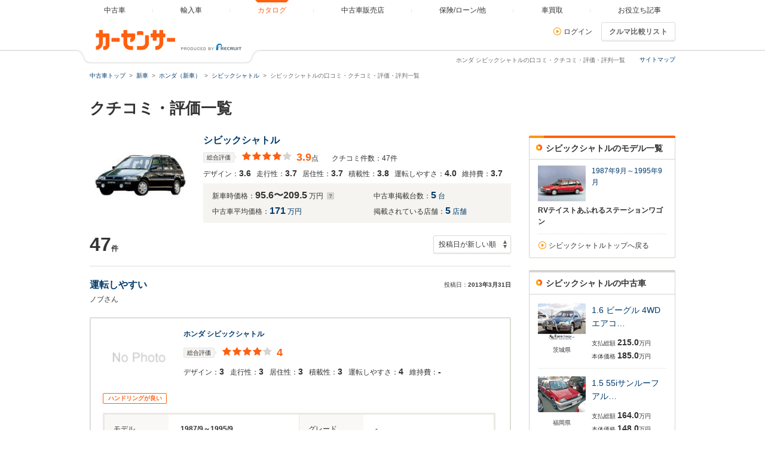

--- FILE ---
content_type: text/html
request_url: https://www.carsensor.net/catalog/honda/civic_shuttle/review/
body_size: 18829
content:
<!DOCTYPE html>
<html lang="ja">
<head>
<meta charset="UTF-8">
<meta name="viewport" content="width=device-width, initial-scale=1">
<meta name="format-detection" content="telephone=no">
<meta name="author" content="Copyright &copy; RECRUIT Co., Ltd. All rights reserved.">
<meta name="classification" content="中古車">
<meta content="c95fea00fa63a0c6a6b003ffb9807c99fc43104f30569003c0b311ec4271d306" name="csrf-token">

<meta http-equiv="Pragma" content="no-cache">
<meta http-equiv="cache-control" content="no-cache">
<meta http-equiv="expires" content="0">

<link rel="icon" href="/static/cmn/img/icon/favicon.ico">
<link rel="apple-touch-icon" href="/static/cmn/img/icon/apple-touch-icon.png">

<meta property="og:type" content="website">
<meta property="og:site_name" content="carsensor">
<meta property="og:image" content="https://www.carsensor.net/static/cmn/img/ogp/ogp_1200x630v1.png">
<meta property="og:locale" content="ja_JP">
<meta property="fb:app_id" content="283421568353243">
<meta name="twitter:card" content="summary">
<meta name="twitter:site" content="@carsensor">
<title>ホンダ シビックシャトルの口コミ・クチコミ・評価・評判｜中古車なら【カーセンサーnet】</title>
<meta name="keywords" content="口コミ,クチコミ,評価,評判,ホンダ,シビックシャトル,車カタログ,中古車,カーセンサー" lang="ja">
<meta name="description" content="シビックシャトル（ホンダ）車カタログの口コミ・クチコミ・評価・評判一覧からお気に入りの車を探す。車種ごとのスペックやクチコミで気になる車情報をゲット！リクルートが運営する中古車の情報サイト「カーセンサーnet」！">
<link rel="canonical" href="https://www.carsensor.net/catalog/honda/civic_shuttle/review/">
<link rel="next" href="https://www.carsensor.net/catalog/honda/civic_shuttle/review/page2/"><link rel="stylesheet" href="/static/pc/css/common.css?1">
<link rel="stylesheet" href="/static/pc/css/catalog/shashu_review_list.css?1">
</head>
<body>
	<div id="PAGETOP" class="page">

				<div id="smph_tag" class="changeView" style="display:none"><a href="javascript:void(0);" onclick="return reloadsmphsite();"><img src="/static/pc/img/common/icon_sp.svg" width="24" height="24" alt="">スマホ用ページを見る</a></div>
<script type="text/javascript">
var stid="CR200000";
var defurl = "https://www.carsensor.net";


if ((navigator.userAgent.indexOf('iPhone') > 0 && navigator.userAgent.indexOf('iPad') == -1) || navigator.userAgent.indexOf('iPod') > 0 || (navigator.userAgent.indexOf('Android') > 0 && navigator.userAgent.indexOf('Mobile') > 0) || (navigator.userAgent.indexOf('Tizen') > 0 && navigator.userAgent.indexOf('Mobile') > 0))
{
	document.getElementById('smph_tag').style.display='block';
}
if(navigator.userAgent.indexOf('Android') > 0 && navigator.userAgent.indexOf('Mobile') == -1 && stid == getCookie('TBL_LP')){
	document.getElementById('smph_tag').style.display='block';
}



function reloadsmphsite()
{
	var url = location.href;
	url = url.replace(/#.*/, '');
	if(trace_p == 'CS210610' && url.indexOf("AL=1") == -1){
		url += (url.indexOf('?') == -1)? '?' : '&';
		url += 'AL=1';
	}
	if(trace_p == 'ECF150'||trace_p == 'ECF160'){
		url = url.replace(/p=\d+\/+/g, '');
		url = url.replace(/p=\d+/g, '');
		url = url.replace(/(\&|\?|\/)c=\d+\/+/g, '');
		url = url.replace(/(\&|\?|\/)c=\d+/g, '');
	}




	document.cookie="CSSMPHFLG=;path=/";
	document.cookie="TBL_LP=;path=/;expires=Fri, 31-Dec-1999 23:59:59 GMT";
	location.href = url;
}
function getCookie(cookieName){
	var arrCookie = document.cookie.split("; ");
	for(var i = 0;i < arrCookie.length;i ++){
		var temp = arrCookie[i].split("=");
		if(temp[0] == cookieName) return unescape(temp[1]);
	}
	return false;
}

</script>

<header class="header">

	<div class="header__contents">
		<div class="header__contents__logo">
			<a href="https://www.carsensor.net">
				<img src="/static/pc/img/common/logo_header.png?1" width="310" height="60" alt="カーセンサー">
			</a>
		</div>
		<nav class="headerMenu">
		<ul class="headerMenu__list">
			<li class="headerMenu__item "><a id="tab_top" href="https://www.carsensor.net"><span>中古車</span></a></li>
			<li class="headerMenu__item"><a id="tab_import" href="http://www.carsensor-edge.net" target="_blank" rel="nofollow"><span>輸入車</span></a></li>
			<li class="headerMenu__item is-active"><a id="tab_catalog" href="/catalog/"><span>カタログ</span></a></li>
			<li class="headerMenu__item "><a id="tab_kuchikomi" href="/shop/"><span>中古車販売店</span></a></li>
			<li class="headerMenu__item "><a id="tab_loan" href="/carlife/"><span>保険/ローン/他</span></a></li>
			<li class="headerMenu__item "><a id="tab_purchase" href="https://kaitori.carsensor.net/"><span>車買取</span></a></li>
			<li class="headerMenu__item "><a id="tab_useful" href="/contents/"><span>お役立ち記事</span></a></li>
		</ul>
		</nav>
		<div class="header__subContents">
			<form name="login" action="https://www.carsensor.net/member/login.html" method="post"><input type="hidden" name="RED" value="aHR0cHM6Ly93d3cuY2Fyc2Vuc29yLm5ldC9jYXRhbG9nL2hvbmRhL2NpdmljX3NodXR0bGUvcmV2aWV3Lw=="></form>
			<form name="logout" action="https://www.carsensor.net/member/logout.html" method="post"><input type="hidden" name="STID" value="CR200000"><input type="hidden" name="RED" value="aHR0cHM6Ly93d3cuY2Fyc2Vuc29yLm5ldC9jYXRhbG9nL2hvbmRhL2NpdmljX3NodXR0bGUvcmV2aWV3Lw=="></form>
				<div class="header__subContents__item"><a onclick="document.login.submit(); return false;" href="javascript:void(0);" class="iconLink arrowRight">ログイン</a></div>
							<button class="btnFunc" onClick="if(typeof(compareUtil)=='undefined'){location.href='/catalog/compare/';}else{compareUtil.locationHref();}">クルマ比較リスト</button>
		</div>
		<div class="sitemap"><p><a href="/guide/map/index.html">サイトマップ</a></p></div>
	</div>
</header>
			<h1 class="tagline">ホンダ&nbsp;シビックシャトルの口コミ・クチコミ・評価・評判一覧</h1>
	
		<div class="container">
						<div class="breadcrumb">
	<ul class="breadcrumb__ul">
			<li>
			<a href="https://www.carsensor.net/" ><span>中古車トップ</span></a>
		</li>
				<li>
			<a href="/catalog/" ><span>新車</span></a>
		</li>
				<li>
			<a href="/catalog/honda/" ><span>ホンダ（新車）</span></a>
		</li>
				<li>
			<a href="/catalog/honda/civic_shuttle/" ><span>シビックシャトル</span></a>
		</li>
				<li>シビックシャトルの口コミ・クチコミ・評価・評判一覧</li>
		</ul>
</div>
		</div><!-- /.container -->

		<div class="container">
			<section>
				<h2 class="title1">クチコミ・評価一覧</h2>
				<div class="column">
					<div class="column__main">
						<div class="carInfo">
							<div class="media">
								<div class="media__obj">
									<img src="//ccsrpcma.carsensor.net/CSphoto/cat/HO/S054/HO_S054_F001_M005_1.jpg" onerror="this.src='/cmn/images/catalog/NoPhoto256x192.png'" alt="シビックシャトル">
								</div>

								<div class="media__body">
									<p class="media__body__title"><a href="/catalog/honda/civic_shuttle/">シビックシャトル</a></p>

									<div class="evaluationWrap">
										<div class="evaluationWrap__contents">
											<div>
												<span class="labelIcon--evaluation">総合評価</span>
											</div>
											<div>
												<p class="evaluationWrap__contents__star">
																																				<i class="glyphs-icon_star-full"></i>
																																																<i class="glyphs-icon_star-full"></i>
																																																<i class="glyphs-icon_star-full"></i>
																																																<i class="glyphs-icon_star-full"></i>
																																																<i class="glyphs-icon_star-off"></i>
																																			</p>
											</div>
											<div>
												<p class="evaluationWrap__contents__point"><span>3.9</span>点</p>
											</div>
											<div class="evaluationWrap__contents__review">
												<p>クチコミ件数：47件</p>
											</div>
										</div>
										<ul class="evaluationWrap__contents--detail">
											<li>デザイン：<span>3.6</span></li>
											<li>走行性：<span>3.7</span></li>
											<li>居住性：<span>3.7</span></li>
											<li>積載性：<span>3.8</span></li>
											<li>運転しやすさ：<span>4.0</span></li>
											<li>維持費：<span>3.7</span></li>
										</ul>

										<ul class="carInfoSubArea">
											<li class="carInfoSubArea__newPrice">新車時価格：<span>95.6〜209.5</span>万円<a href="/help/CS/help_newprice.html" data-popup="help"><i class="icon--question"></i></a></li>
											<li class="carInfoSubArea__publishCount">中古車掲載台数：<a href="/usedcar/bHO/s054/index.html"><span>5</span>台</a></li>
											<li class="carInfoSubArea__marketPrice">中古車平均価格：<a href="/usedcar/souba/HO_S054/"><span>171</span>万円</a></li>
											<li class="carInfoSubArea__shopCount">掲載されている店舗：<a href="/shop/HO/S054/index.html"><span>5</span>店舗</a></li>
										</ul><!-- /.carInfoSubArea -->

									</div>
								</div>
							</div><!-- /.media -->

													<div class="sortBar">
								<div class="sortBar__count">
									<p><span>47</span>件</p>
								</div>
								<div class="sortBar__select">
									<form action="/catalog/honda/civic_shuttle/review/" method="get">
										<label class="label--select">
											<select name="SORT" id="popBtRnk" class="select" onChange="this.form.submit()">
												<option label="投稿日が新しい順" value="" selected="selected">投稿日が新しい順</option>
												<option label="総合評価が高い順" value="1D">総合評価が高い順</option>
												<option label="総合評価が低い順" value="1A">総合評価が低い順</option>
											</select>
										</label>
									</form>
								</div>
							</div><!-- /.sortBar -->
												</div><!-- /.carInfo -->

											<div class="carReview">
													<div class="carReview__heading">
								<h2 class="carReview__heading__title"><a href="/catalog/honda/civic_shuttle/review/000106913/">運転しやすい</a></h2>
								<p class="carReview__heading__date">投稿日：<span>2013年3月31日</span></p>
							</div>
							<p class="carReview__author">ノブさん</p>

							<div class="carReview__item">
								<div class="media">
									<div class="media__obj">
										<img src="/cmn/images/catalog/NoPhotoCar100x75.png" width="120" alt="NoPhoto">
									</div>
									<div class="media__body">
										<p class="media__body__title"><a href="/catalog/honda/civic_shuttle/">ホンダ シビックシャトル</a></p>
										<div class="evaluationWrap">
											<div class="evaluationWrap__contents">
												<div>
													<span class="labelIcon--evaluation">総合評価</span>
												</div>
												<div>
													<p class="evaluationWrap__contents__star">
																																				<i class="glyphs-icon_star-full"></i>
																																																<i class="glyphs-icon_star-full"></i>
																																																<i class="glyphs-icon_star-full"></i>
																																																<i class="glyphs-icon_star-full"></i>
																																																<i class="glyphs-icon_star-off"></i>
																																				</p>
												</div>
												<div>
													<p class="evaluationWrap__contents__point"><span>4</span></p>
												</div>
											</div>
											<div class="evaluationWrap__contents--detail">
												<p>デザイン：<span>3</span></p>
												<p>走行性：<span>3</span></p>
												<p>居住性：<span>3</span></p>
												<p>積載性：<span>3</span></p>
												<p>運転しやすさ：<span>4</span></p>
												<p>維持費：<span>-</span></p>
											</div>
										</div><!-- /.evaluationwrap -->
									</div>
								</div><!-- /.media -->
															<div class="carReviewLabel">
									<ul class="carReviewLabel__list">
																			<li class="carReviewLabel__list__item">ハンドリングが良い</li>
																		</ul>
								</div><!-- /.carReviewLabel -->
							
								<div class="defaultTable">
									<table class="defaultTable__table">
										<tbody>
											<tr>
												<th class="defaultTable__head">モデル</th>
												<td class="defaultTable__description">1987/9～1995/9</td>
												<th class="defaultTable__head">グレード</th>
												<td class="defaultTable__description">-</td>
											</tr>
											<tr>
												<th class="defaultTable__head">所有者</th>
												<td class="defaultTable__description">その他</td>
												<th class="defaultTable__head">所有期間</th>
												<td class="defaultTable__description">-</td>
											</tr>
											<tr>
												<th class="defaultTable__head">燃費</th>
												<td class="defaultTable__description">-</td>
												<th class="defaultTable__head"></th>
												<td class="defaultTable__description"></td>
											</tr>
										</tbody>
									</table>
								</div><!-- /.defaulttable -->

															<div class="carReview__item__pickup">
									<h3 class="title5">良かった点</h3>
									<p>そこそこパワーがあるので良く走る車です。外観のデザインに飽きがこないので良いです。</p>
								</div>
							
															<div class="carReview__item__pickup">
									<h3 class="title5">気になった点</h3>
									<p>車内がチープな印象があり、あまり高級感はありません。もうすこし収納スペースがあればよかったです。</p>
								</div>
							
								<div class="carReview__item__pickup">
									<h3 class="title5">総評</h3>
									<p>運転がしやすいので、運転が苦手な方でも楽に車庫入れが出来る車種だと思います。</p>
								</div>

							</div><!-- /.carReview__item -->

							<div class="carReviewItemBottom">
								<p class="carReviewItemBottom__text">2人の方が、「このクチコミが参考になった」と投票しています。</p>
															<div class="carReviewItemBottom__btn" data-reference='{"no":"000106913","changeText":".js-thanksText"}'>
									<p>このクチコミは参考になりましたか？</p>
									<button class="btnFunc">参考になった</button>
									<p class="carReviewItemBottom__thanks js-thanksText" style="display:none;">ありがとうございました！</p>
								</div>
															<p class="carReviewItemBottom__comment">コメント数<span><a href="/catalog/honda/civic_shuttle/review/000106913/">0</a></span>件</p>
							</div>
													<div class="carReview__heading">
								<h2 class="carReview__heading__title"><a href="/catalog/honda/civic_shuttle/review/000106840/">ファミリー向けの車</a></h2>
								<p class="carReview__heading__date">投稿日：<span>2013年3月31日</span></p>
							</div>
							<p class="carReview__author">ネクターさん（愛知県）</p>

							<div class="carReview__item">
								<div class="media">
									<div class="media__obj">
										<img src="/cmn/images/catalog/NoPhotoCar100x75.png" width="120" alt="NoPhoto">
									</div>
									<div class="media__body">
										<p class="media__body__title"><a href="/catalog/honda/civic_shuttle/">ホンダ シビックシャトル</a></p>
										<div class="evaluationWrap">
											<div class="evaluationWrap__contents">
												<div>
													<span class="labelIcon--evaluation">総合評価</span>
												</div>
												<div>
													<p class="evaluationWrap__contents__star">
																																				<i class="glyphs-icon_star-full"></i>
																																																<i class="glyphs-icon_star-full"></i>
																																																<i class="glyphs-icon_star-full"></i>
																																																<i class="glyphs-icon_star-full"></i>
																																																<i class="glyphs-icon_star-off"></i>
																																				</p>
												</div>
												<div>
													<p class="evaluationWrap__contents__point"><span>4</span></p>
												</div>
											</div>
											<div class="evaluationWrap__contents--detail">
												<p>デザイン：<span>3</span></p>
												<p>走行性：<span>4</span></p>
												<p>居住性：<span>4</span></p>
												<p>積載性：<span>4</span></p>
												<p>運転しやすさ：<span>4</span></p>
												<p>維持費：<span>3</span></p>
											</div>
										</div><!-- /.evaluationwrap -->
									</div>
								</div><!-- /.media -->
															<div class="carReviewLabel">
									<ul class="carReviewLabel__list">
																			<li class="carReviewLabel__list__item">ハンドリングが良い</li>
																			<li class="carReviewLabel__list__item">室内が広い</li>
																			<li class="carReviewLabel__list__item">乗り心地が良い</li>
																			<li class="carReviewLabel__list__item">荷物が載せやすい</li>
																			<li class="carReviewLabel__list__item">視界が広い</li>
																			<li class="carReviewLabel__list__item">信頼性が高い</li>
																		</ul>
								</div><!-- /.carReviewLabel -->
							
								<div class="defaultTable">
									<table class="defaultTable__table">
										<tbody>
											<tr>
												<th class="defaultTable__head">モデル</th>
												<td class="defaultTable__description">1987/9～1995/9</td>
												<th class="defaultTable__head">グレード</th>
												<td class="defaultTable__description">-</td>
											</tr>
											<tr>
												<th class="defaultTable__head">所有者</th>
												<td class="defaultTable__description">試乗車</td>
												<th class="defaultTable__head">所有期間</th>
												<td class="defaultTable__description">-</td>
											</tr>
											<tr>
												<th class="defaultTable__head">燃費</th>
												<td class="defaultTable__description">-</td>
												<th class="defaultTable__head"></th>
												<td class="defaultTable__description"></td>
											</tr>
										</tbody>
									</table>
								</div><!-- /.defaulttable -->

															<div class="carReview__item__pickup">
									<h3 class="title5">良かった点</h3>
									<p>室内が広くて乗り心地が快適ですし、長時間運転しても疲れにくい車です。</p>
								</div>
							
															<div class="carReview__item__pickup">
									<h3 class="title5">気になった点</h3>
									<p>外観が多少地味な印象がありますが、慣れれば問題ありません。</p>
								</div>
							
								<div class="carReview__item__pickup">
									<h3 class="title5">総評</h3>
									<p>視界が広くて景色を楽しめますし、大勢で乗っても狭さを感じないのでファミリー向けの車かと思います。</p>
								</div>

							</div><!-- /.carReview__item -->

							<div class="carReviewItemBottom">
								<p class="carReviewItemBottom__text">0人の方が、「このクチコミが参考になった」と投票しています。</p>
															<div class="carReviewItemBottom__btn" data-reference='{"no":"000106840","changeText":".js-thanksText"}'>
									<p>このクチコミは参考になりましたか？</p>
									<button class="btnFunc">参考になった</button>
									<p class="carReviewItemBottom__thanks js-thanksText" style="display:none;">ありがとうございました！</p>
								</div>
															<p class="carReviewItemBottom__comment">コメント数<span><a href="/catalog/honda/civic_shuttle/review/000106840/">0</a></span>件</p>
							</div>
													<div class="carReview__heading">
								<h2 class="carReview__heading__title"><a href="/catalog/honda/civic_shuttle/review/000106697/">そこそこの車</a></h2>
								<p class="carReview__heading__date">投稿日：<span>2013年3月30日</span></p>
							</div>
							<p class="carReview__author">minakenさん（鹿児島県）</p>

							<div class="carReview__item">
								<div class="media">
									<div class="media__obj">
										<img src="/cmn/images/catalog/NoPhotoCar100x75.png" width="120" alt="NoPhoto">
									</div>
									<div class="media__body">
										<p class="media__body__title"><a href="/catalog/honda/civic_shuttle/">ホンダ シビックシャトル</a></p>
										<div class="evaluationWrap">
											<div class="evaluationWrap__contents">
												<div>
													<span class="labelIcon--evaluation">総合評価</span>
												</div>
												<div>
													<p class="evaluationWrap__contents__star">
																																				<i class="glyphs-icon_star-full"></i>
																																																<i class="glyphs-icon_star-full"></i>
																																																<i class="glyphs-icon_star-full"></i>
																																																<i class="glyphs-icon_star-full"></i>
																																																<i class="glyphs-icon_star-off"></i>
																																				</p>
												</div>
												<div>
													<p class="evaluationWrap__contents__point"><span>4</span></p>
												</div>
											</div>
											<div class="evaluationWrap__contents--detail">
												<p>デザイン：<span>4</span></p>
												<p>走行性：<span>4</span></p>
												<p>居住性：<span>4</span></p>
												<p>積載性：<span>4</span></p>
												<p>運転しやすさ：<span>3</span></p>
												<p>維持費：<span>4</span></p>
											</div>
										</div><!-- /.evaluationwrap -->
									</div>
								</div><!-- /.media -->
															<div class="carReviewLabel">
									<ul class="carReviewLabel__list">
																			<li class="carReviewLabel__list__item">加速が良い</li>
																		</ul>
								</div><!-- /.carReviewLabel -->
							
								<div class="defaultTable">
									<table class="defaultTable__table">
										<tbody>
											<tr>
												<th class="defaultTable__head">モデル</th>
												<td class="defaultTable__description">1987/9～1995/9</td>
												<th class="defaultTable__head">グレード</th>
												<td class="defaultTable__description">-</td>
											</tr>
											<tr>
												<th class="defaultTable__head">所有者</th>
												<td class="defaultTable__description">その他</td>
												<th class="defaultTable__head">所有期間</th>
												<td class="defaultTable__description">-</td>
											</tr>
											<tr>
												<th class="defaultTable__head">燃費</th>
												<td class="defaultTable__description">-</td>
												<th class="defaultTable__head"></th>
												<td class="defaultTable__description"></td>
											</tr>
										</tbody>
									</table>
								</div><!-- /.defaulttable -->

															<div class="carReview__item__pickup">
									<h3 class="title5">良かった点</h3>
									<p>エンジンの性能がかなりいいので、加速がなかなかいいですね。</p>
								</div>
							
															<div class="carReview__item__pickup">
									<h3 class="title5">気になった点</h3>
									<p>エンジンの性能がかなりいいので、そのぶんいまいち燃費がよくないですね。</p>
								</div>
							
								<div class="carReview__item__pickup">
									<h3 class="title5">総評</h3>
									<p>燃費の性能は微妙な感じはしますね。他に悪いところはないですね。</p>
								</div>

							</div><!-- /.carReview__item -->

							<div class="carReviewItemBottom">
								<p class="carReviewItemBottom__text">0人の方が、「このクチコミが参考になった」と投票しています。</p>
															<div class="carReviewItemBottom__btn" data-reference='{"no":"000106697","changeText":".js-thanksText"}'>
									<p>このクチコミは参考になりましたか？</p>
									<button class="btnFunc">参考になった</button>
									<p class="carReviewItemBottom__thanks js-thanksText" style="display:none;">ありがとうございました！</p>
								</div>
															<p class="carReviewItemBottom__comment">コメント数<span><a href="/catalog/honda/civic_shuttle/review/000106697/">0</a></span>件</p>
							</div>
													<div class="carReview__heading">
								<h2 class="carReview__heading__title"><a href="/catalog/honda/civic_shuttle/review/000103506/">優れている</a></h2>
								<p class="carReview__heading__date">投稿日：<span>2013年3月29日</span></p>
							</div>
							<p class="carReview__author">すぐるさん（愛知県）</p>

							<div class="carReview__item">
								<div class="media">
									<div class="media__obj">
										<img src="/cmn/images/catalog/NoPhotoCar100x75.png" width="120" alt="NoPhoto">
									</div>
									<div class="media__body">
										<p class="media__body__title"><a href="/catalog/honda/civic_shuttle/">ホンダ シビックシャトル</a></p>
										<div class="evaluationWrap">
											<div class="evaluationWrap__contents">
												<div>
													<span class="labelIcon--evaluation">総合評価</span>
												</div>
												<div>
													<p class="evaluationWrap__contents__star">
																																				<i class="glyphs-icon_star-full"></i>
																																																<i class="glyphs-icon_star-full"></i>
																																																<i class="glyphs-icon_star-full"></i>
																																																<i class="glyphs-icon_star-full"></i>
																																																<i class="glyphs-icon_star-off"></i>
																																				</p>
												</div>
												<div>
													<p class="evaluationWrap__contents__point"><span>4</span></p>
												</div>
											</div>
											<div class="evaluationWrap__contents--detail">
												<p>デザイン：<span>4</span></p>
												<p>走行性：<span>4</span></p>
												<p>居住性：<span>4</span></p>
												<p>積載性：<span>3</span></p>
												<p>運転しやすさ：<span>4</span></p>
												<p>維持費：<span>-</span></p>
											</div>
										</div><!-- /.evaluationwrap -->
									</div>
								</div><!-- /.media -->
															<div class="carReviewLabel">
									<ul class="carReviewLabel__list">
																			<li class="carReviewLabel__list__item">荷室が広い</li>
																			<li class="carReviewLabel__list__item">小回りが利く</li>
																		</ul>
								</div><!-- /.carReviewLabel -->
							
								<div class="defaultTable">
									<table class="defaultTable__table">
										<tbody>
											<tr>
												<th class="defaultTable__head">モデル</th>
												<td class="defaultTable__description">1987/9～1995/9</td>
												<th class="defaultTable__head">グレード</th>
												<td class="defaultTable__description">-</td>
											</tr>
											<tr>
												<th class="defaultTable__head">所有者</th>
												<td class="defaultTable__description">知人/友人のクルマ</td>
												<th class="defaultTable__head">所有期間</th>
												<td class="defaultTable__description">-</td>
											</tr>
											<tr>
												<th class="defaultTable__head">燃費</th>
												<td class="defaultTable__description">-</td>
												<th class="defaultTable__head"></th>
												<td class="defaultTable__description"></td>
											</tr>
										</tbody>
									</table>
								</div><!-- /.defaulttable -->

															<div class="carReview__item__pickup">
									<h3 class="title5">良かった点</h3>
									<p>まぁまぁかっこいいですね。高級感もしっかりあり、乗る人も見る人も楽しめる車です。</p>
								</div>
							
															<div class="carReview__item__pickup">
									<h3 class="title5">気になった点</h3>
									<p>積載性はやや低めなのと、やや室内の空間が窮屈に感じることもあり。他は良いですよね。</p>
								</div>
							
								<div class="carReview__item__pickup">
									<h3 class="title5">総評</h3>
									<p>小回りもしっかり利き、ハンドリングもとても良いので優れものですね。</p>
								</div>

							</div><!-- /.carReview__item -->

							<div class="carReviewItemBottom">
								<p class="carReviewItemBottom__text">0人の方が、「このクチコミが参考になった」と投票しています。</p>
															<div class="carReviewItemBottom__btn" data-reference='{"no":"000103506","changeText":".js-thanksText"}'>
									<p>このクチコミは参考になりましたか？</p>
									<button class="btnFunc">参考になった</button>
									<p class="carReviewItemBottom__thanks js-thanksText" style="display:none;">ありがとうございました！</p>
								</div>
															<p class="carReviewItemBottom__comment">コメント数<span><a href="/catalog/honda/civic_shuttle/review/000103506/">0</a></span>件</p>
							</div>
													<div class="carReview__heading">
								<h2 class="carReview__heading__title"><a href="/catalog/honda/civic_shuttle/review/000099982/">運転しやすい</a></h2>
								<p class="carReview__heading__date">投稿日：<span>2013年3月28日</span></p>
							</div>
							<p class="carReview__author">たいさん</p>

							<div class="carReview__item">
								<div class="media">
									<div class="media__obj">
										<img src="/cmn/images/catalog/NoPhotoCar100x75.png" width="120" alt="NoPhoto">
									</div>
									<div class="media__body">
										<p class="media__body__title"><a href="/catalog/honda/civic_shuttle/">ホンダ シビックシャトル</a></p>
										<div class="evaluationWrap">
											<div class="evaluationWrap__contents">
												<div>
													<span class="labelIcon--evaluation">総合評価</span>
												</div>
												<div>
													<p class="evaluationWrap__contents__star">
																																				<i class="glyphs-icon_star-full"></i>
																																																<i class="glyphs-icon_star-full"></i>
																																																<i class="glyphs-icon_star-full"></i>
																																																<i class="glyphs-icon_star-full"></i>
																																																<i class="glyphs-icon_star-off"></i>
																																				</p>
												</div>
												<div>
													<p class="evaluationWrap__contents__point"><span>4</span></p>
												</div>
											</div>
											<div class="evaluationWrap__contents--detail">
												<p>デザイン：<span>3</span></p>
												<p>走行性：<span>3</span></p>
												<p>居住性：<span>3</span></p>
												<p>積載性：<span>3</span></p>
												<p>運転しやすさ：<span>3</span></p>
												<p>維持費：<span>-</span></p>
											</div>
										</div><!-- /.evaluationwrap -->
									</div>
								</div><!-- /.media -->
															<div class="carReviewLabel">
									<ul class="carReviewLabel__list">
																			<li class="carReviewLabel__list__item">ハンドリングが良い</li>
																		</ul>
								</div><!-- /.carReviewLabel -->
							
								<div class="defaultTable">
									<table class="defaultTable__table">
										<tbody>
											<tr>
												<th class="defaultTable__head">モデル</th>
												<td class="defaultTable__description">1987/9～1995/9</td>
												<th class="defaultTable__head">グレード</th>
												<td class="defaultTable__description">-</td>
											</tr>
											<tr>
												<th class="defaultTable__head">所有者</th>
												<td class="defaultTable__description">その他</td>
												<th class="defaultTable__head">所有期間</th>
												<td class="defaultTable__description">-</td>
											</tr>
											<tr>
												<th class="defaultTable__head">燃費</th>
												<td class="defaultTable__description">-</td>
												<th class="defaultTable__head"></th>
												<td class="defaultTable__description"></td>
											</tr>
										</tbody>
									</table>
								</div><!-- /.defaulttable -->

															<div class="carReview__item__pickup">
									<h3 class="title5">良かった点</h3>
									<p>外観は小さいですが、荷物が思いのほか積めます。小回りが利くので狭い道でも通行できるので便利です。</p>
								</div>
							
															<div class="carReview__item__pickup">
									<h3 class="title5">気になった点</h3>
									<p>パワーがあまりないので、高速道路ではアクセルを踏み込まないと厳しいです。長距離にはあまり向かないです。</p>
								</div>
							
								<div class="carReview__item__pickup">
									<h3 class="title5">総評</h3>
									<p>外観のデザインがシンプルで飽きないです。ハンドリングが良いので、とても楽に駐車出来ます。</p>
								</div>

							</div><!-- /.carReview__item -->

							<div class="carReviewItemBottom">
								<p class="carReviewItemBottom__text">0人の方が、「このクチコミが参考になった」と投票しています。</p>
															<div class="carReviewItemBottom__btn" data-reference='{"no":"000099982","changeText":".js-thanksText"}'>
									<p>このクチコミは参考になりましたか？</p>
									<button class="btnFunc">参考になった</button>
									<p class="carReviewItemBottom__thanks js-thanksText" style="display:none;">ありがとうございました！</p>
								</div>
															<p class="carReviewItemBottom__comment">コメント数<span><a href="/catalog/honda/civic_shuttle/review/000099982/">0</a></span>件</p>
							</div>
													<div class="carReview__heading">
								<h2 class="carReview__heading__title"><a href="/catalog/honda/civic_shuttle/review/000099482/">おもしろさ</a></h2>
								<p class="carReview__heading__date">投稿日：<span>2013年3月27日</span></p>
							</div>
							<p class="carReview__author">ｔａｋａｐｉさん（神奈川県）</p>

							<div class="carReview__item">
								<div class="media">
									<div class="media__obj">
										<img src="/carreview_img/000102/carreview_000102817_S.png" width="120" alt="おもしろさ">
									</div>
									<div class="media__body">
										<p class="media__body__title"><a href="/catalog/honda/civic_shuttle/">ホンダ シビックシャトル</a></p>
										<div class="evaluationWrap">
											<div class="evaluationWrap__contents">
												<div>
													<span class="labelIcon--evaluation">総合評価</span>
												</div>
												<div>
													<p class="evaluationWrap__contents__star">
																																				<i class="glyphs-icon_star-full"></i>
																																																<i class="glyphs-icon_star-full"></i>
																																																<i class="glyphs-icon_star-full"></i>
																																																<i class="glyphs-icon_star-full"></i>
																																																<i class="glyphs-icon_star-off"></i>
																																				</p>
												</div>
												<div>
													<p class="evaluationWrap__contents__point"><span>4</span></p>
												</div>
											</div>
											<div class="evaluationWrap__contents--detail">
												<p>デザイン：<span>4</span></p>
												<p>走行性：<span>4</span></p>
												<p>居住性：<span>4</span></p>
												<p>積載性：<span>4</span></p>
												<p>運転しやすさ：<span>4</span></p>
												<p>維持費：<span>-</span></p>
											</div>
										</div><!-- /.evaluationwrap -->
									</div>
								</div><!-- /.media -->
															<div class="carReviewLabel">
									<ul class="carReviewLabel__list">
																			<li class="carReviewLabel__list__item">収納が多い</li>
																		</ul>
								</div><!-- /.carReviewLabel -->
							
								<div class="defaultTable">
									<table class="defaultTable__table">
										<tbody>
											<tr>
												<th class="defaultTable__head">モデル</th>
												<td class="defaultTable__description">1987/9～1995/9</td>
												<th class="defaultTable__head">グレード</th>
												<td class="defaultTable__description">-</td>
											</tr>
											<tr>
												<th class="defaultTable__head">所有者</th>
												<td class="defaultTable__description">その他</td>
												<th class="defaultTable__head">所有期間</th>
												<td class="defaultTable__description">-</td>
											</tr>
											<tr>
												<th class="defaultTable__head">燃費</th>
												<td class="defaultTable__description">-</td>
												<th class="defaultTable__head"></th>
												<td class="defaultTable__description"></td>
											</tr>
										</tbody>
									</table>
								</div><!-- /.defaulttable -->

															<div class="carReview__item__pickup">
									<h3 class="title5">良かった点</h3>
									<p>安定した性能を発揮することが出来て、かなり楽しめる面白い車だ</p>
								</div>
							
															<div class="carReview__item__pickup">
									<h3 class="title5">気になった点</h3>
									<p>見た目の派手さを好んでいる場合には物足りなく感じるかもしれない
</p>
								</div>
							
								<div class="carReview__item__pickup">
									<h3 class="title5">総評</h3>
									<p>自分流の楽しみ方がいくつも発見することができるので、新しいことにチャレンジできる</p>
								</div>

							</div><!-- /.carReview__item -->

							<div class="carReviewItemBottom">
								<p class="carReviewItemBottom__text">0人の方が、「このクチコミが参考になった」と投票しています。</p>
															<div class="carReviewItemBottom__btn" data-reference='{"no":"000099482","changeText":".js-thanksText"}'>
									<p>このクチコミは参考になりましたか？</p>
									<button class="btnFunc">参考になった</button>
									<p class="carReviewItemBottom__thanks js-thanksText" style="display:none;">ありがとうございました！</p>
								</div>
															<p class="carReviewItemBottom__comment">コメント数<span><a href="/catalog/honda/civic_shuttle/review/000099482/">0</a></span>件</p>
							</div>
													<div class="carReview__heading">
								<h2 class="carReview__heading__title"><a href="/catalog/honda/civic_shuttle/review/000094356/">近所への手軽な足代わり</a></h2>
								<p class="carReview__heading__date">投稿日：<span>2013年3月26日</span></p>
							</div>
							<p class="carReview__author">毎朝成分無調整牛乳さん（50代／東京都）</p>

							<div class="carReview__item">
								<div class="media">
									<div class="media__obj">
										<img src="/cmn/images/catalog/NoPhotoCar100x75.png" width="120" alt="NoPhoto">
									</div>
									<div class="media__body">
										<p class="media__body__title"><a href="/catalog/honda/civic_shuttle/">ホンダ シビックシャトル</a></p>
										<div class="evaluationWrap">
											<div class="evaluationWrap__contents">
												<div>
													<span class="labelIcon--evaluation">総合評価</span>
												</div>
												<div>
													<p class="evaluationWrap__contents__star">
																																				<i class="glyphs-icon_star-full"></i>
																																																<i class="glyphs-icon_star-full"></i>
																																																<i class="glyphs-icon_star-full"></i>
																																																<i class="glyphs-icon_star-full"></i>
																																																<i class="glyphs-icon_star-off"></i>
																																				</p>
												</div>
												<div>
													<p class="evaluationWrap__contents__point"><span>4</span></p>
												</div>
											</div>
											<div class="evaluationWrap__contents--detail">
												<p>デザイン：<span>3</span></p>
												<p>走行性：<span>4</span></p>
												<p>居住性：<span>4</span></p>
												<p>積載性：<span>4</span></p>
												<p>運転しやすさ：<span>4</span></p>
												<p>維持費：<span>3</span></p>
											</div>
										</div><!-- /.evaluationwrap -->
									</div>
								</div><!-- /.media -->
															<div class="carReviewLabel">
									<ul class="carReviewLabel__list">
																			<li class="carReviewLabel__list__item">ハンドリングが良い</li>
																			<li class="carReviewLabel__list__item">装備が充実している</li>
																			<li class="carReviewLabel__list__item">乗り心地が良い</li>
																			<li class="carReviewLabel__list__item">荷物が載せやすい</li>
																			<li class="carReviewLabel__list__item">視界が広い</li>
																		</ul>
								</div><!-- /.carReviewLabel -->
							
								<div class="defaultTable">
									<table class="defaultTable__table">
										<tbody>
											<tr>
												<th class="defaultTable__head">モデル</th>
												<td class="defaultTable__description">1987/9～1995/9</td>
												<th class="defaultTable__head">グレード</th>
												<td class="defaultTable__description">1.5 55X</td>
											</tr>
											<tr>
												<th class="defaultTable__head">所有者</th>
												<td class="defaultTable__description">知人/友人のクルマ</td>
												<th class="defaultTable__head">所有期間</th>
												<td class="defaultTable__description">-</td>
											</tr>
											<tr>
												<th class="defaultTable__head">燃費</th>
												<td class="defaultTable__description">-</td>
												<th class="defaultTable__head"></th>
												<td class="defaultTable__description"></td>
											</tr>
										</tbody>
									</table>
								</div><!-- /.defaulttable -->

															<div class="carReview__item__pickup">
									<h3 class="title5">良かった点</h3>
									<p>高いシャーシ剛性と高性能なサスペンションで、機敏なハンドリングを実現しています。高性能なサスペンションなので、ハンドリングに機敏に反応してくれます。</p>
								</div>
							
															<div class="carReview__item__pickup">
									<h3 class="title5">気になった点</h3>
									<p>パワステがありますが、ハンドリングが少しダルく感じます。燃費が意外と悪くて、もう少し燃費性能に気を遣って欲しかったです。</p>
								</div>
							
								<div class="carReview__item__pickup">
									<h3 class="title5">総評</h3>
									<p>あまり窮屈感を感じずに乗ることができる居住性の高さが良いですね。コンパクトな高性能エンジンなので、自然環境にも優しい車です。</p>
								</div>

							</div><!-- /.carReview__item -->

							<div class="carReviewItemBottom">
								<p class="carReviewItemBottom__text">0人の方が、「このクチコミが参考になった」と投票しています。</p>
															<div class="carReviewItemBottom__btn" data-reference='{"no":"000094356","changeText":".js-thanksText"}'>
									<p>このクチコミは参考になりましたか？</p>
									<button class="btnFunc">参考になった</button>
									<p class="carReviewItemBottom__thanks js-thanksText" style="display:none;">ありがとうございました！</p>
								</div>
															<p class="carReviewItemBottom__comment">コメント数<span><a href="/catalog/honda/civic_shuttle/review/000094356/">0</a></span>件</p>
							</div>
													<div class="carReview__heading">
								<h2 class="carReview__heading__title"><a href="/catalog/honda/civic_shuttle/review/000091897/">走りやすい</a></h2>
								<p class="carReview__heading__date">投稿日：<span>2013年3月25日</span></p>
							</div>
							<p class="carReview__author">ｌｏｋｉさん（神奈川県）</p>

							<div class="carReview__item">
								<div class="media">
									<div class="media__obj">
										<img src="/carreview_img/000095/carreview_000095045_S.png" width="120" alt="走りやすい">
									</div>
									<div class="media__body">
										<p class="media__body__title"><a href="/catalog/honda/civic_shuttle/">ホンダ シビックシャトル</a></p>
										<div class="evaluationWrap">
											<div class="evaluationWrap__contents">
												<div>
													<span class="labelIcon--evaluation">総合評価</span>
												</div>
												<div>
													<p class="evaluationWrap__contents__star">
																																				<i class="glyphs-icon_star-full"></i>
																																																<i class="glyphs-icon_star-full"></i>
																																																<i class="glyphs-icon_star-full"></i>
																																																<i class="glyphs-icon_star-full"></i>
																																																<i class="glyphs-icon_star-off"></i>
																																				</p>
												</div>
												<div>
													<p class="evaluationWrap__contents__point"><span>4</span></p>
												</div>
											</div>
											<div class="evaluationWrap__contents--detail">
												<p>デザイン：<span>4</span></p>
												<p>走行性：<span>4</span></p>
												<p>居住性：<span>4</span></p>
												<p>積載性：<span>4</span></p>
												<p>運転しやすさ：<span>4</span></p>
												<p>維持費：<span>-</span></p>
											</div>
										</div><!-- /.evaluationwrap -->
									</div>
								</div><!-- /.media -->
															<div class="carReviewLabel">
									<ul class="carReviewLabel__list">
																			<li class="carReviewLabel__list__item">小回りが利く</li>
																		</ul>
								</div><!-- /.carReviewLabel -->
							
								<div class="defaultTable">
									<table class="defaultTable__table">
										<tbody>
											<tr>
												<th class="defaultTable__head">モデル</th>
												<td class="defaultTable__description">1987/9～1995/9</td>
												<th class="defaultTable__head">グレード</th>
												<td class="defaultTable__description">-</td>
											</tr>
											<tr>
												<th class="defaultTable__head">所有者</th>
												<td class="defaultTable__description">その他</td>
												<th class="defaultTable__head">所有期間</th>
												<td class="defaultTable__description">-</td>
											</tr>
											<tr>
												<th class="defaultTable__head">燃費</th>
												<td class="defaultTable__description">-</td>
												<th class="defaultTable__head"></th>
												<td class="defaultTable__description"></td>
											</tr>
										</tbody>
									</table>
								</div><!-- /.defaulttable -->

															<div class="carReview__item__pickup">
									<h3 class="title5">良かった点</h3>
									<p>ハンドリング性能がしっかりとしており、ラクに運転することが出来るのが良い</p>
								</div>
							
															<div class="carReview__item__pickup">
									<h3 class="title5">気になった点</h3>
									<p>しっかりとしたボディデザインだが、シャープさを好む人には不満が残る</p>
								</div>
							
								<div class="carReview__item__pickup">
									<h3 class="title5">総評</h3>
									<p>最高の走り方を追求しながらも安全かつ快適なドライブができる素敵な車だ</p>
								</div>

							</div><!-- /.carReview__item -->

							<div class="carReviewItemBottom">
								<p class="carReviewItemBottom__text">1人の方が、「このクチコミが参考になった」と投票しています。</p>
															<div class="carReviewItemBottom__btn" data-reference='{"no":"000091897","changeText":".js-thanksText"}'>
									<p>このクチコミは参考になりましたか？</p>
									<button class="btnFunc">参考になった</button>
									<p class="carReviewItemBottom__thanks js-thanksText" style="display:none;">ありがとうございました！</p>
								</div>
															<p class="carReviewItemBottom__comment">コメント数<span><a href="/catalog/honda/civic_shuttle/review/000091897/">0</a></span>件</p>
							</div>
													<div class="carReview__heading">
								<h2 class="carReview__heading__title"><a href="/catalog/honda/civic_shuttle/review/000087353/">走りやすい</a></h2>
								<p class="carReview__heading__date">投稿日：<span>2013年3月12日</span></p>
							</div>
							<p class="carReview__author">おじゃふさん（神奈川県）</p>

							<div class="carReview__item">
								<div class="media">
									<div class="media__obj">
										<img src="/cmn/images/catalog/NoPhotoCar100x75.png" width="120" alt="NoPhoto">
									</div>
									<div class="media__body">
										<p class="media__body__title"><a href="/catalog/honda/civic_shuttle/">ホンダ シビックシャトル</a></p>
										<div class="evaluationWrap">
											<div class="evaluationWrap__contents">
												<div>
													<span class="labelIcon--evaluation">総合評価</span>
												</div>
												<div>
													<p class="evaluationWrap__contents__star">
																																				<i class="glyphs-icon_star-full"></i>
																																																<i class="glyphs-icon_star-full"></i>
																																																<i class="glyphs-icon_star-full"></i>
																																																<i class="glyphs-icon_star-full"></i>
																																																<i class="glyphs-icon_star-off"></i>
																																				</p>
												</div>
												<div>
													<p class="evaluationWrap__contents__point"><span>4</span></p>
												</div>
											</div>
											<div class="evaluationWrap__contents--detail">
												<p>デザイン：<span>4</span></p>
												<p>走行性：<span>4</span></p>
												<p>居住性：<span>4</span></p>
												<p>積載性：<span>4</span></p>
												<p>運転しやすさ：<span>4</span></p>
												<p>維持費：<span>-</span></p>
											</div>
										</div><!-- /.evaluationwrap -->
									</div>
								</div><!-- /.media -->
															<div class="carReviewLabel">
									<ul class="carReviewLabel__list">
																			<li class="carReviewLabel__list__item">乗り心地が良い</li>
																		</ul>
								</div><!-- /.carReviewLabel -->
							
								<div class="defaultTable">
									<table class="defaultTable__table">
										<tbody>
											<tr>
												<th class="defaultTable__head">モデル</th>
												<td class="defaultTable__description">1987/9～1995/9</td>
												<th class="defaultTable__head">グレード</th>
												<td class="defaultTable__description">-</td>
											</tr>
											<tr>
												<th class="defaultTable__head">所有者</th>
												<td class="defaultTable__description">その他</td>
												<th class="defaultTable__head">所有期間</th>
												<td class="defaultTable__description">-</td>
											</tr>
											<tr>
												<th class="defaultTable__head">燃費</th>
												<td class="defaultTable__description">-</td>
												<th class="defaultTable__head"></th>
												<td class="defaultTable__description"></td>
											</tr>
										</tbody>
									</table>
								</div><!-- /.defaulttable -->

															<div class="carReview__item__pickup">
									<h3 class="title5">良かった点</h3>
									<p>荷物がしっかりと載せられて人も乗せやすいのでかなり便利に活用できる</p>
								</div>
							
															<div class="carReview__item__pickup">
									<h3 class="title5">気になった点</h3>
									<p>全体的に控え目な印象を受ける車なので派手好きには物足りないだろう</p>
								</div>
							
								<div class="carReview__item__pickup">
									<h3 class="title5">総評</h3>
									<p>とてもカッコよくて安定した走りを追及することが出来るのが良い</p>
								</div>

							</div><!-- /.carReview__item -->

							<div class="carReviewItemBottom">
								<p class="carReviewItemBottom__text">0人の方が、「このクチコミが参考になった」と投票しています。</p>
															<div class="carReviewItemBottom__btn" data-reference='{"no":"000087353","changeText":".js-thanksText"}'>
									<p>このクチコミは参考になりましたか？</p>
									<button class="btnFunc">参考になった</button>
									<p class="carReviewItemBottom__thanks js-thanksText" style="display:none;">ありがとうございました！</p>
								</div>
															<p class="carReviewItemBottom__comment">コメント数<span><a href="/catalog/honda/civic_shuttle/review/000087353/">0</a></span>件</p>
							</div>
													<div class="carReview__heading">
								<h2 class="carReview__heading__title"><a href="/catalog/honda/civic_shuttle/review/000086407/">ハイパフォーマンスエンジン搭載</a></h2>
								<p class="carReview__heading__date">投稿日：<span>2013年3月11日</span></p>
							</div>
							<p class="carReview__author">デンドロビウムさん（東京都）</p>

							<div class="carReview__item">
								<div class="media">
									<div class="media__obj">
										<img src="/cmn/images/catalog/NoPhotoCar100x75.png" width="120" alt="NoPhoto">
									</div>
									<div class="media__body">
										<p class="media__body__title"><a href="/catalog/honda/civic_shuttle/">ホンダ シビックシャトル</a></p>
										<div class="evaluationWrap">
											<div class="evaluationWrap__contents">
												<div>
													<span class="labelIcon--evaluation">総合評価</span>
												</div>
												<div>
													<p class="evaluationWrap__contents__star">
																																				<i class="glyphs-icon_star-full"></i>
																																																<i class="glyphs-icon_star-full"></i>
																																																<i class="glyphs-icon_star-full"></i>
																																																<i class="glyphs-icon_star-full"></i>
																																																<i class="glyphs-icon_star-off"></i>
																																				</p>
												</div>
												<div>
													<p class="evaluationWrap__contents__point"><span>4</span></p>
												</div>
											</div>
											<div class="evaluationWrap__contents--detail">
												<p>デザイン：<span>3</span></p>
												<p>走行性：<span>3</span></p>
												<p>居住性：<span>3</span></p>
												<p>積載性：<span>4</span></p>
												<p>運転しやすさ：<span>4</span></p>
												<p>維持費：<span>3</span></p>
											</div>
										</div><!-- /.evaluationwrap -->
									</div>
								</div><!-- /.media -->
															<div class="carReviewLabel">
									<ul class="carReviewLabel__list">
																			<li class="carReviewLabel__list__item">装備が充実している</li>
																			<li class="carReviewLabel__list__item">乗り心地が良い</li>
																			<li class="carReviewLabel__list__item">荷物が載せやすい</li>
																			<li class="carReviewLabel__list__item">部品が安い</li>
																		</ul>
								</div><!-- /.carReviewLabel -->
							
								<div class="defaultTable">
									<table class="defaultTable__table">
										<tbody>
											<tr>
												<th class="defaultTable__head">モデル</th>
												<td class="defaultTable__description">1987/9～1995/9</td>
												<th class="defaultTable__head">グレード</th>
												<td class="defaultTable__description">1.5 55X</td>
											</tr>
											<tr>
												<th class="defaultTable__head">所有者</th>
												<td class="defaultTable__description">自分のクルマ</td>
												<th class="defaultTable__head">所有期間</th>
												<td class="defaultTable__description">-</td>
											</tr>
											<tr>
												<th class="defaultTable__head">燃費</th>
												<td class="defaultTable__description">-</td>
												<th class="defaultTable__head"></th>
												<td class="defaultTable__description"></td>
											</tr>
										</tbody>
									</table>
								</div><!-- /.defaulttable -->

															<div class="carReview__item__pickup">
									<h3 class="title5">良かった点</h3>
									<p>ボディサイズとエンジンバランスの良さで、高い燃費性能を誇っています。スタイリッシュで利便性の高い車です。また、荷室の容量が十分なのも嬉しいです。</p>
								</div>
							
															<div class="carReview__item__pickup">
									<h3 class="title5">気になった点</h3>
									<p>サスペンションが少し硬く感じ、そのため路面の凸凹を結構感じました。すべてが平均点以上なのですが、反面、少し面白味に欠ける所があります。</p>
								</div>
							
								<div class="carReview__item__pickup">
									<h3 class="title5">総評</h3>
									<p>スタイリッシュなデザインとスポーティーな足回りですが魅力です。様々なドライバーを想定できる、近所への手軽な足代わりに使いたい車です。</p>
								</div>

							</div><!-- /.carReview__item -->

							<div class="carReviewItemBottom">
								<p class="carReviewItemBottom__text">0人の方が、「このクチコミが参考になった」と投票しています。</p>
															<div class="carReviewItemBottom__btn" data-reference='{"no":"000086407","changeText":".js-thanksText"}'>
									<p>このクチコミは参考になりましたか？</p>
									<button class="btnFunc">参考になった</button>
									<p class="carReviewItemBottom__thanks js-thanksText" style="display:none;">ありがとうございました！</p>
								</div>
															<p class="carReviewItemBottom__comment">コメント数<span><a href="/catalog/honda/civic_shuttle/review/000086407/">0</a></span>件</p>
							</div>
													<input type="hidden" id="rtoken" name="t" value="ecc1ce73e0c2bf6ca7657f023cf74f77">
						</div><!-- /.carReview -->

						<div class="pager">
							<div class="pager__text">
															<span class="pager__text__disable">最初</span>
																														<span class="currentPage">1</span>
																															<a href="/catalog/honda/civic_shuttle/review/page2/">2</a>
																															<a href="/catalog/honda/civic_shuttle/review/page3/">3</a>
																															<a href="/catalog/honda/civic_shuttle/review/page4/">4</a>
																															<a href="/catalog/honda/civic_shuttle/review/page5/">5</a>
																														<a href="/catalog/honda/civic_shuttle/review/page5/">最後</a>
														</div>
							<div class="pager__btn">
															<button class="btnFunc pager__btn__prev is-disabled" disabled>前へ</button>
																						<button class="btnFunc pager__btn__next" onclick="location.href='/catalog/honda/civic_shuttle/review/page2/';return false;">次へ</button>
														</div>
						</div><!-- /.pager -->

					
					</div><!-- /.column__main -->

					<div class="column__sub">
																				
											<div class="sideBoxWrap--primary">
							<div class="sideBoxWrap__title">
								<h2 class="title5">シビックシャトルのモデル一覧</h2>
							</div>
							<div class="sideBoxWrap__contents">
								<ul class="catalogModelList">
																	<li class="catalogModelList__item">
										<div class="media">
											<div class="media__obj">
												<a href="/catalog/honda/civic_shuttle/F001/">
													<img src="/cmn/images/loading.gif" data-original="//ccsrpcma.carsensor.net/CSphoto/cat/HO/S054/HO_S054_F001_M001_1.jpg" width="80" height="60" alt="シビックシャトル(87年9月～95年9月生産モデル)" class="js-lazy">
												</a>
											</div>
											<div class="media__body">
												<p><a href="/catalog/honda/civic_shuttle/F001/">1987年9月～1995年9月</a></p>
											</div>
										</div><!-- /.media -->
										<p class="catalogModelList__item__description">RVテイストあふれるステーションワゴン</p>
									</li>
																</ul>
								<p class="sideBoxWrap__contents__item">
									<a class="iconLink arrowRight" href="/catalog/honda/civic_shuttle/">シビックシャトルトップへ戻る</a>
								</p>
							</div>
						</div><!-- /.sideBoxWrap-primary -->
					
											<div class="sideBoxWrap">
							<div class="sideBoxWrap__title">
								<h2 class="title5">シビックシャトルの中古車</h2>
							</div>
							<div class="sideBoxWrap__contents">
															<div class="catalogSideStock">
									<div class="catalogSideStock__img">
										<a href="/usedcar/detail/AU6280165205/index.html" title="シビックシャトル1.6 ビーグル 4WDエアコンクーラー">
											<img src="/cmn/images/loading.gif" data-original="//ccsrpcma.carsensor.net/CSphoto/bkkn/575/016/U00048575016/U00048575016_002S.JPG" width="80" height="60" alt="シビックシャトル1.6 ビーグル 4WDエアコンクーラー" style="display: inline;" class="js-bkkn-lazy">
										</a>
										<p>茨城県</p>
									</div>
									<div class="catalogSideStock__text">
										<p class="catalogSideStock__text__title">
										<a href="/usedcar/detail/AU6280165205/index.html">1.6 ビーグル 4WDエアコ…</a>
										</p>
										<p class="catalogSideStock__text__price">支払総額<span>215.0</span>万円</p>
										<p class="catalogSideStock__text__price">本体価格<span>185.0</span>万円</p>
									</div>
								</div><!-- /.catalogSideStock -->
															<div class="catalogSideStock">
									<div class="catalogSideStock__img">
										<a href="/usedcar/detail/VU7656005852/index.html" title="シビックシャトル1.5 55iサンルーフ アルミホイール パワステ">
											<img src="/cmn/images/loading.gif" data-original="//ccsrpcma.carsensor.net/CSphoto/bkkn/069/584/U00037069584/U00037069584_001S.JPG" width="80" height="60" alt="シビックシャトル1.5 55iサンルーフ アルミホイール パワステ" style="display: inline;" class="js-bkkn-lazy">
										</a>
										<p>福岡県</p>
									</div>
									<div class="catalogSideStock__text">
										<p class="catalogSideStock__text__title">
										<a href="/usedcar/detail/VU7656005852/index.html">1.5 55iサンルーフ アル…</a>
										</p>
										<p class="catalogSideStock__text__price">支払総額<span>164.0</span>万円</p>
										<p class="catalogSideStock__text__price">本体価格<span>148.0</span>万円</p>
									</div>
								</div><!-- /.catalogSideStock -->
															<div class="catalogSideStock">
									<div class="catalogSideStock__img">
										<a href="/usedcar/detail/AU6727081429/index.html" title="シビックシャトル1.6 ビーグル 4WDミラノレッド　USコーナー">
											<img src="/cmn/images/loading.gif" data-original="//ccsrpcma.carsensor.net/CSphoto/bkkn/970/772/U00050970772/U00050970772_003S.JPG" width="80" height="60" alt="シビックシャトル1.6 ビーグル 4WDミラノレッド　USコーナー" style="display: inline;" class="js-bkkn-lazy">
										</a>
										<p>北海道</p>
									</div>
									<div class="catalogSideStock__text">
										<p class="catalogSideStock__text__title">
										<a href="/usedcar/detail/AU6727081429/index.html">1.6 ビーグル 4WDミラノ…</a>
										</p>
										<p class="catalogSideStock__text__price">支払総額<span>120.0</span>万円</p>
										<p class="catalogSideStock__text__price">本体価格<span>110.0</span>万円</p>
									</div>
								</div><!-- /.catalogSideStock -->
															<div class="catalogSideStock">
									<div class="catalogSideStock__img">
										<a href="/usedcar/detail/AU6594011338/index.html" title="シビックシャトルフルUS仕様5速MT外サンルーフUS全塗装5速MT　社外サンルーフ　US全塗装　USヘッド&テール&サイドマーカー　USアンテナ移植　サイドマーカー穴埋　純正フロントリップ　ワンオフマフラー　KTS車高調　BBSタイプ15AW　タイベル交換">
											<img src="/cmn/images/loading.gif" data-original="//ccsrpcma.carsensor.net/CSphoto/bkkn/469/553/U00050469553/U00050469553_001S.JPG" width="80" height="60" alt="シビックシャトルフルUS仕様5速MT外サンルーフUS全塗装5速MT　社外サンルーフ　US全塗装　USヘッド&テール&サイドマーカー　USアンテナ移植　サイドマーカー穴埋　純正フロントリップ　ワンオフマフラー　KTS車高調　BBSタイプ15AW　タイベル交換" style="display: inline;" class="js-bkkn-lazy">
										</a>
										<p>神奈川県</p>
									</div>
									<div class="catalogSideStock__text">
										<p class="catalogSideStock__text__title">
										<a href="/usedcar/detail/AU6594011338/index.html">フルUS仕様5速MT外サンルー…</a>
										</p>
										<p class="catalogSideStock__text__price">支払総額<span>195.0</span>万円</p>
										<p class="catalogSideStock__text__price">本体価格<span>180.0</span>万円</p>
									</div>
								</div><!-- /.catalogSideStock -->
															<div class="catalogSideStock">
									<div class="catalogSideStock__img">
										<a href="/usedcar/detail/CU3791853453/index.html" title="シビックシャトル1.5 55X エクストラワンオーナー屋根車庫保">
											<img src="/cmn/images/loading.gif" data-original="//ccsrpcma.carsensor.net/CSphoto/bkkn/560/574/U00015560574/U00015560574_001S.JPG" width="80" height="60" alt="シビックシャトル1.5 55X エクストラワンオーナー屋根車庫保" style="display: inline;" class="js-bkkn-lazy">
										</a>
										<p>東京都</p>
									</div>
									<div class="catalogSideStock__text">
										<p class="catalogSideStock__text__title">
										<a href="/usedcar/detail/CU3791853453/index.html">1.5 55X エクストラワン…</a>
										</p>
										<p class="catalogSideStock__text__price">支払総額<span>-</span></p>
										<p class="catalogSideStock__text__price">本体価格<span>応談</span></p>
									</div>
								</div><!-- /.catalogSideStock -->
															<ul class="sideBoxWrap__contents__item--dotted">
									<li><a class="iconLink arrowRight" href="/usedcar/bHO/s054/index.html">シビックシャトルの中古車全てを見る</a></li>
									<li><span class="subText">※消費税込み価格(一部、福祉車両を除く)</span><a href="/help/CS/help_syohizei.html" data-popup="help"><i class="icon--question"></i></a></li>
								</ul>
							</div>
						</div><!-- /.sideBoxWrap -->
					
						<div class="sideBoxWrap">
							<div class="sideBoxWrap__title">
								<h3 class="title5">関連情報</h3>
							</div>

													<div class="sideBoxWrap__contents">
								<p class="sideBoxWrap__contents__item">
									<b>燃費情報</b>
								</p>
															<p class="sideBoxWrap__contents__item">
									<a class="iconLink arrowRight" href="/usedcar/bodytype/btW/nenpi/">ステーションワゴンの燃費ランキング</a>
								</p>
																						<p class="sideBoxWrap__contents__item">
									<a class="iconLink arrowRight" href="/usedcar/bHO/s054/nenpi/">シビックシャトルの燃費情報</a>
								</p>
														</div>
																			<div class="newCarReviewPost">
								<div class="media">
									<div class="media__obj">
										<a href="https://www.carsensor.net/member/login.html?PECID=cr&amp;RED=aHR0cHM6Ly93d3cuY2Fyc2Vuc29yLm5ldC9jYXJyZXZpZXcvaW5wdXQuaHRtbA=="><img src="/cmn/images/carreview/banner_mega.jpg" width="79" height="40" alt="車クチコミ 投稿"></a>
									</div>
									<div class="media__body">
										<p class="media__body__title"><a href="https://www.carsensor.net/member/login.html?PECID=cr&amp;RED=aHR0cHM6Ly93d3cuY2Fyc2Vuc29yLm5ldC9jYXJyZXZpZXcvaW5wdXQuaHRtbA==">車クチコミの投稿はコチラ！</a></p>
									</div>
								</div><!-- /.media -->
							</div><!-- /.newCarReviewPost -->
												</div><!-- /.sideBoxWrap -->

						<div class="sideBoxPr">
							<a href="https://kaitori.carsensor.net/HO/S054/" class="sideBoxPr__item">
								<img class="sideBoxPr__item__img" src="/cmn/images/kaitori_280_80.jpg" width="245" height="70" alt="愛車買取">
							</a>
						</div><!-- /.sideBoxWrap -->

					</div><!-- /.column__sub -->
				</div><!-- /.column -->
			</section>
		</div><!-- /.container -->

		<div class="container">
			<div class="otherWrap">
							<section class="otherWrap__item">
					<h3 class="otherWrap__item__title">◆メーカーからカタログを探す</h3>
					<ul class="otherWrap__item__list">
											<li><a href="/catalog/lexus/">レクサス</a></li>
											<li><a href="/catalog/toyota/">トヨタ</a></li>
											<li><a href="/catalog/nissan/">日産</a></li>
											<li><a href="/catalog/honda/">ホンダ</a></li>
											<li><a href="/catalog/mazda/">マツダ</a></li>
											<li><a href="/catalog/subaru/">スバル</a></li>
											<li><a href="/catalog/suzuki/">スズキ</a></li>
											<li><a href="/catalog/mitsubishi/">三菱</a></li>
											<li><a href="/catalog/seat/">セアト</a></li>
											<li><a href="/catalog/thai-toyota/">タイトヨタ</a></li>
											<li><a href="/catalog/geo/">ジオ</a></li>
											<li><a href="/catalog/plymouth/">プリムス</a></li>
											<li><a href="/catalog/landrover/">ランドローバー</a></li>
											<li><a href="/catalog/starcraft/">スタークラフト</a></li>
											<li><a href="/catalog/us-suzuki/">米国スズキ</a></li>
											<li><a href="/catalog/apal/">アパル</a></li>
											<li><a href="/catalog/skoda/">シュコダ</a></li>
											<li><a href="/catalog/lotus/">ロータス</a></li>
											<li><a href="/catalog/maurice/">モーリス</a></li>
											<li><a href="/catalog/hurtan/">フータン</a></li>
										</ul><!-- /.otherSearchList -->
				</section>
										<section class="otherWrap__item">
					<h3 class="otherWrap__item__title">◆車種からカタログを探す</h3>
					<ul class="otherWrap__item__list">
											<li><a href="/catalog/mercedes-amg/sl_class/">SLクラス</a></li>
											<li><a href="/catalog/bmw/i5_touring/">i5ツーリング</a></li>
											<li><a href="/catalog/saturn/sc2/">SC2</a></li>
											<li><a href="/catalog/audi/q7/">Q7</a></li>
											<li><a href="/catalog/maserati/spyder/">スパイダー</a></li>
											<li><a href="/catalog/mg/mg_zt-t/">ZT-T</a></li>
											<li><a href="/catalog/audi/s6_sportback_e_tron/">S6スポーツバックe-tron</a></li>
											<li><a href="/catalog/honda/acty/">アクティバン</a></li>
											<li><a href="/catalog/abarth/695_edizione_maserati/">695エディツィオーネマセラティ</a></li>
											<li><a href="/catalog/toyota/hilux/">ハイラックス</a></li>
											<li><a href="/catalog/nissan/teana/">ティアナ</a></li>
											<li><a href="/catalog/honda/capa/">キャパ</a></li>
											<li><a href="/catalog/porsche/928/">928</a></li>
											<li><a href="/catalog/chevrolet/ss/">SS</a></li>
											<li><a href="/catalog/peugeot/309/">309</a></li>
											<li><a href="/catalog/bmw/3_series/">3シリーズ</a></li>
											<li><a href="/catalog/rover/200/">200シリーズ</a></li>
											<li><a href="/catalog/ford/freestyle/">フリースタイル</a></li>
											<li><a href="/catalog/mitsubishi/delica_starwagon/">デリカスターワゴン</a></li>
											<li><a href="/catalog/citroen/c5/">C5</a></li>
										</ul><!-- /.otherSearchList -->
				</section>
										<section class="otherWrap__item">
					<h3 class="otherWrap__item__title">◆同じ車種のグレードのカタログを探す</h3>
					<ul class="otherWrap__item__list">
											<li><a href="/catalog/honda/civic_shuttle/F001/M002G002/">1.5 55X</a></li>
											<li><a href="/catalog/honda/civic_shuttle/F001/M003G013/">1.6 RTi 4WD</a></li>
											<li><a href="/catalog/honda/civic_shuttle/F001/M003G006/">1.5 55X エクストラ</a></li>
											<li><a href="/catalog/honda/civic_shuttle/F001/M005G002/">1.6 ビーグル 4WD</a></li>
											<li><a href="/catalog/honda/civic_shuttle/F001/M002G013/">1.6 RTi イントラック 4WD</a></li>
											<li><a href="/catalog/honda/civic_shuttle/F001/M004G003/">1.5 55X エクストラ</a></li>
											<li><a href="/catalog/honda/civic_shuttle/F001/M001G008/">1.5 RT X エクストラ 4WD</a></li>
											<li><a href="/catalog/honda/civic_shuttle/F001/M003G012/">1.6 RT X エクストラ 4WD</a></li>
											<li><a href="/catalog/honda/civic_shuttle/F001/M003G005/">1.5 55X エクストラ</a></li>
											<li><a href="/catalog/honda/civic_shuttle/F001/M001G002/">1.5 55X</a></li>
										</ul><!-- /.otherSearchList -->
				</section>
										<section class="otherWrap__item">
					<h3 class="otherWrap__item__title">◆メーカーから中古車を探す</h3>
					<ul class="otherWrap__item__list">
											<li><a href="/usedcar/bLE/index.html">レクサス</a></li>
											<li><a href="/usedcar/bTO/index.html">トヨタ</a></li>
											<li><a href="/usedcar/bNI/index.html">日産</a></li>
											<li><a href="/usedcar/bHO/index.html">ホンダ</a></li>
											<li><a href="/usedcar/bMA/index.html">マツダ</a></li>
											<li><a href="/usedcar/bSB/index.html">スバル</a></li>
											<li><a href="/usedcar/bSZ/index.html">スズキ</a></li>
											<li><a href="/usedcar/bMI/index.html">三菱</a></li>
											<li><a href="/usedcar/bRR/index.html">ロールスロイス</a></li>
											<li><a href="/usedcar/bAB/index.html">アバルト</a></li>
											<li><a href="/usedcar/bPR/index.html">プリムス</a></li>
											<li><a href="/usedcar/bLA/index.html">ランチア</a></li>
											<li><a href="/usedcar/bLI/index.html">リンカーン</a></li>
											<li><a href="/usedcar/bBU/index.html">ビュイック</a></li>
											<li><a href="/usedcar/bPT/index.html">パンサー</a></li>
										</ul><!-- /.otherSearchList -->
				</section>
										<section class="otherWrap__item">
					<h3 class="otherWrap__item__title">◆車種から中古車を探す</h3>
					<ul class="otherWrap__item__list">
											<li><a href="/usedcar/bAD/s039/index.html">アウディ TTSクーペ</a></li>
											<li><a href="/usedcar/bFE/s021/index.html">フェラーリ 308GTB</a></li>
											<li><a href="/usedcar/bIS/s035/index.html">いすゞ エルフバン</a></li>
											<li><a href="/usedcar/bUH/s010/index.html">米国ホンダ オデッセイ</a></li>
											<li><a href="/usedcar/bCA/s025/index.html">キャデラック ATSクーペ</a></li>
											<li><a href="/usedcar/bFE/s056/index.html">フェラーリ 488ピスタスパイダー</a></li>
											<li><a href="/usedcar/bMN/s007/index.html">ミニ ミニペースマン</a></li>
											<li><a href="/usedcar/bNI/s104/index.html">日産 クリッパー</a></li>
											<li><a href="/usedcar/bTO/s076/index.html">トヨタ サクシード</a></li>
											<li><a href="/usedcar/bAS/s025/index.html">アストンマーティン ヴァンテージGT12</a></li>
											<li><a href="/usedcar/bRE/s001/index.html">ルノー アルピーヌ</a></li>
											<li><a href="/usedcar/bAD/s063/index.html">アウディ S1</a></li>
											<li><a href="/usedcar/bCA/s018/index.html">キャデラック ブロアム</a></li>
											<li><a href="/usedcar/bPE/s031/index.html">プジョー 107</a></li>
											<li><a href="/usedcar/bMT/s012/index.html">光岡自動車 ガリューI</a></li>
										</ul><!-- /.otherSearchList -->
				</section>
										<section class="otherWrap__item">
					<h3 class="otherWrap__item__title">◆地域から中古車を探す</h3>
					<ul class="otherWrap__item__list">
											<li><a href="/usedcar/index.html">全国</a></li>
											<li><a href="/usedcar/area/hokkaido/index.html">北海道</a></li>
											<li><a href="/usedcar/area/tohoku/index.html">東北</a></li>
											<li><a href="/usedcar/area/kanto/index.html">関東</a></li>
											<li><a href="/usedcar/area/hokuriku/index.html">北陸・甲信越</a></li>
											<li><a href="/usedcar/area/tokai/index.html">東海</a></li>
											<li><a href="/usedcar/area/kansai/index.html">関西</a></li>
											<li><a href="/usedcar/area/chugoku/index.html">中国</a></li>
											<li><a href="/usedcar/area/shikoku/index.html">四国</a></li>
											<li><a href="/usedcar/area/kyushu/index.html">九州</a></li>
										</ul><!-- /.otherSearchList -->
				</section>
										<section class="otherWrap__item">
										<h3 class="otherWrap__item__title">◆シビックシャトルを売却する</h3>
					<ul class="otherWrap__item__list">
						<li><a href="https://kaitori.carsensor.net/HO/S054/">シビックシャトルの車買取・車査定</a></li>
										</ul><!-- /.otherSearchList -->
				</section>
						</div><!-- /.otherWrap -->
		</div><!-- /.container -->

		<div class="container">
			<div class="priceDescription">
				<p class="priceDescription__text">新車時価格はメーカー発表当時の車両本体価格です。また基本情報など、その他の項目についてもメーカー発表時の情報に基いています。</p>
			</div>
			<div class="toPageTop">
				<div class="toPageTop__inner"><a class="iconLink arrowTop js-toTop" data-role="smoothScroll" href="#PAGETOP">ホンダシビックシャトルのクチコミ・評価一覧トップへ</a></div>
			</div>
		</div>

				<footer class="footer">
	<div class="footer__logoArea">
		<div class="footer__logoArea__imgBox">
			<img src="/static/pc/img/common/logo_footer.png?1" width="376" height="60" alt="カーセンサー">
		</div>
	</div>

	<div class="footer__contents">
		<section>
			<div class="relationSite">
				<h2 class="relationSite__title">中古車情報カーセンサーnet関連サイト</h2>
				<ul class="relationSite__list">
					<li><a target="_blank" href="/">中古車情報ならカーセンサー</a></li>
					<li><a target="_blank" href="https://www.carsensor-edge.net/" rel="nofollow">カーセンサーエッジ・輸入車</a></li>
					<li><a target="_blank" href="https://kaitori.carsensor.net/">車買取・車査定</a></li>
					<li><a target="_blank" href="/lp/cslease/">中古車リース</a></li>
				</ul>
			</div>
		</section>
		<div class="copyright">
			<div class="copyright__logo">
				<small>
					<a href="https://www.recruit.co.jp/" target="_blank">
						<img src="/static/pc/img/common/logo_rcl_84.png" height="28" alt="リクルート">
					</a>
				</small>
			</div>
			<div class="copyright__list">
				<ul>
					<li><a title="カーセンサーnetの個人情報取扱に関して記しています" target="_blank" href="https://cdn.p.recruit.co.jp/terms/cmn-t-1001/index.html?p=pp005">プライバシーポリシー</a></li>
					<li><a title="利用規約" target="_blank" href="/policy/terms/index.html">利用規約</a></li>
					<li><a title="“カーセンサーは安心”その理由" target="_blank" href="/A_anshin/">"カーセンサーは安心"その理由</a></li>
					<li><a title="サイトマップ" href="/guide/map/index.html">サイトマップ</a></li>
					<li><a title="カーセンサーnetへのお問い合わせ・ご要望を受け付けます" target="_blank" href="/guide/FAQ/index.html">お問い合わせ・ご要望</a></li>
					<li><a title="広告掲載のお申し込み" href="/mediapromotion/index.html?fed=othpctopinbouds20220623001in">広告掲載のお申し込み</a></li>
				</ul>
			</div>
		</div>
	</div>
</footer>

<script type="text/javascript">

if(document.getElementById("smph_tag") != null
  && document.getElementById("smph_tag").style.display == "block"){
	if(document.getElementsByTagName('h1')[0].className == "description") {
		document.getElementsByTagName('h1')[0].style.top="80px";
	}
}

</script>

<!-- ↓footer -->

	</div><!-- /.page -->

<script src="/static/cmn/js/lib/jquery/jquery-2.2.4.min.js?1"></script>
<script src="/static/cmn/js/lib/jquery/jquery.lazy.min.js"></script>
<script src="/static/pc/js/common.js?1"></script>
<script src="/static/pc/js/cs_util.js?1"></script>
<script src="/static/pc/js/catalog/car_review.js?1"></script>
<script src="/static/pc/js/catalog/shashu_review_list.js?1"></script>
<script src="/static/pc/js/catalog/compare_util.js?1"></script>

<script type="application/ld+json">[{"@context":"https://schema.org","@type":"BreadcrumbList","itemListElement":[{"@type":"ListItem","position":1,"item":{"@id":"https://www.carsensor.net/","name":"中古車トップ"}},{"@type":"ListItem","position":2,"item":{"@id":"https://www.carsensor.net/catalog/","name":"新車"}},{"@type":"ListItem","position":3,"item":{"@id":"https://www.carsensor.net/catalog/honda/","name":"ホンダ（新車）"}},{"@type":"ListItem","position":4,"item":{"@id":"https://www.carsensor.net/catalog/honda/civic_shuttle/","name":"シビックシャトル"}},{"@type":"ListItem","position":5,"item":{"@id":"https://www.carsensor.net/catalog/honda/civic_shuttle/review/","name":"シビックシャトルの口コミ・クチコミ・評価・評判一覧"}}]},{"@context":"https://schema.org","@type":"Product","name":"ホンダ シビックシャトル","image":"https://ccsrpcma.carsensor.net/CSphoto/cat/HO/S054/HO_S054_F001_M005_1.jpg","description":"シビックの１バリエーションとして登場。共通のシャーシに背の高い5ドアボディを載せたステーションワゴンで、FMCによってサイズアップし、室内スペースが拡大した。また、サスペンションが4輪ダブルウィッシュボーンとなり走行性能も向上している。エンジンは1.5L、1.6Lの直4SOHCの2種類で、FFと4WDがある。4WDのみスーパーロー付き5MTとなる以外は5MT／4ATが選べる。その4WDはセンターデフにビスカスカップリングを用いたリアルタイム式。フルフラットになるシートは多彩なアレンジが可能。(1987.9)","category":["新車","ステーションワゴン"],"brand":[{"@type":"Thing","name":"ホンダ"},{"@type":"Thing","name":"シビックシャトル"}],"aggregateRating":{"@type":"AggregateRating","reviewCount":47,"ratingValue":"3.9"},"offers":[{"@type":"AggregateOffer","priceCurrency":"JPY","lowPrice":956000,"highPrice":2095000}]}]</script>

<script type="text/javascript">
var cs_sc_data = {};
cs_sc_data.cssc_CARC = 'HO_S054';
</script>


<script type="text/javascript">

function getCookie2Val(key){
	if(!document.cookie)return "";
	var cookies = document.cookie.split("; ");
	for (var i = 0; i < cookies.length; i++) {
		var str = cookies[i].split("=");
		if(str[0] == key){return decodeURIComponent(str[1]);}
	}
	return "";
}


function setVal2CookieAjax(name, value, expires, path, domain, secure){
	var stdExpLimit = 604800000;
	if(!expires || expires <= stdExpLimit){
		// セッションCookieもしくは期限7日以内は通常発行
		setVal2Cookie(name, value, expires, path, domain, secure);
		return true;
	}

	var reqObj = new XMLHttpRequest();
	reqObj.open('POST', '/setcookie.php', true);
	reqObj.setRequestHeader('content-type', 'application/x-www-form-urlencoded;charset=UTF-8');
	reqObj.send('name=' + name + '&value=' + value + '&expires=' + expires + '&path=' + path + '&domain=' + domain + '&secure=' + secure);
	return true;
}


function setVal2Cookie(name, value, expires, path, domain, secure){
	if(!name){
		return;
	}

	var exp = "";
	if(expires){
		exp = new Date();
		exp.setTime(exp.getTime() + expires);
	}

	var string = name + "=" + escape(value) +
				((exp)    ? "; expires=" + exp.toGMTString() : "") +
				"; path=" + ((path) ? path : "/") +
				((domain) ? "; domain=" + domain : "") +
				((secure) ? "; secure" : "");

	document.cookie = string;
}


(function() {
	if (typeof jQuery != "undefined") {
		var token = $('meta[name="csrf-token"]').attr('content');
		$.ajaxSetup( {
			beforeSend: function (xhr, settings) {
				if (settings.url.match(/hanreko-run-syg2jbkubq-an\.a\.run\.app\//i)) return;
				if (settings.url.match(/hanreko-run-qhbvdmknza-an\.a\.run\.app\//i)) return;
				if (settings.url.match(/hanreko-pc-run-qhbvdmknza-an\.a\.run\.app\//i)) return;
				if (settings.url.match(/hanreko-pc-run-syg2jbkubq-an\.a\.run\.app\//i)) return;
				if (settings.url.match(/carreco-run-qhbvdmknza-an\.a\.run\.app\//i)) return;
				if (settings.url.match(/carreco-run-syg2jbkubq-an\.a\.run\.app\//i)) return;
				if (settings.url.match(/car-6djdrk32\.an\.gateway\.dev\//i)) return;
				if (settings.url.match(/car-9yake2pc\.an\.gateway\.dev\//i)) return;
				if (settings.url.match(/liveact\.cri-mw\.jp\//i)) return;
				if (settings.url.match(/s9\.r-ad\.ne\.jp\//i)) return;
				if (settings.url.match(/s9csr\.r-ad\.ne\.jp\//i)) return;
				if (settings.url.match(/s9-stg\.r-ad\.ne\.jp\//i)) return;
				if (settings.url.match(/car-6djdrk32\.an\.gateway\.dev\//i)) return;
				if (settings.url.match(/car-9yake2pc\.an\.gateway\.dev\//i)) return;
				if (settings.url.match(/user-segment-a285\.api\.stg\.knile\.jp/i)) return;
				if (settings.url.match(/user-segment-a285\.api\.knile\.jp/i)) return;
				if (settings.url.match(/bukken-details-uu-a285\.api\.stg\.knile\.jp/i)) return;
				if (settings.url.match(/bukken-details-uu-a285\.api\.knile\.jp/i)) return;
				if (settings.url.match(/bukken-details-uu-bulk-a285\.api\.stg\.knile\.jp/i)) return;
				if (settings.url.match(/bukken-details-uu-bulk-a285\.api\.knile\.jp/i)) return;
				if (settings.url.match(/voyrun-qhbvdmknza-an\.a\.run\.app\//i)) return;
				if (settings.url.match(/voyrun-syg2jbkubq-an\.a\.run\.app\//i)) return;
				if (settings.url.match(/cs6312inquired-mock-qhbvdmknza-an\.a\.run\.app\//i))return;
				if (settings.url.match(/cs6312inquired-qhbvdmknza-an\.a\.run\.app\//i)) return;
				if (settings.url.match(/cs6312inquired-syg2jbkubq-an\.a\.run\.app\//i)) return;
				if (settings.url.match(/stg\.carsales-cloud\.jp\//i)) return;
				if (settings.url.match(/carsales-cloud\.jp\//i)) return;
				if (settings.url.match(/api01-platform\.stream\.co\.jp\//i)) return;
				if (settings.url.match(/api\.ds-dev\.muguruma\.ninja\//i)) return;
				if (settings.url.match(/api\.ds\.muguruma\.ninja\//i)) return;
				xhr.setRequestHeader('X-CSRF-Token', token);
			}
		});
	}
})();

</script>



<script type="text/javascript">
	var vos_qstr = {"vos":"20251224162039","vos_other":"20251121093351","s_code_cs":"20250416103556","code_to_paste_cs":"20251121093351","vos_other_smph":"20251224162039","s_code_cs_sp":"20250916141217","code_to_paste_sp":"20251224162039","action_request_sp":"20250912143526","vos_cs":"20251121093351","action_request":"20240205102623","vos_smph":"20251224162039"},
	getVosQstr = function(key){return (typeof(vos_qstr)=="object" && vos_qstr.hasOwnProperty(key)) ? "?"+vos_qstr[key] : ""};
</script>

<script type="text/javascript">
<!--
	var trace_p="CR200000";
	var isMember=getCookie2Val("CS_MEMBER").match(/^2$/)?true:false;
	var isTransfer=(!getCookie2Val("CS_MEMBER_TRANSFER") || !getCookie2Val("CS_MEMBER_TRANSFER").match(/^\d$/))?0:getCookie2Val("CS_MEMBER_TRANSFER");
	var isLogined=(getCookie2Val("PHPSESSID") && getCookie2Val("CS_USER_SESSION") && getCookie2Val("CS_USER_DATA"))?true:false;
	var routeKbn="";
//-->
</script>
<script type="text/javascript" src="/vos/vos.js?20251224162039"></script>


<script type="text/javascript">

(function() {
	var cvNpsBkncd = getCookie2Val("SP_TEL_TAP");
	var cvNpsAccessSs = getCookie2Val("ACCESS_SS");
	if(cvNpsBkncd != '' && cvNpsAccessSs == '') {
		document.cookie="SP_TEL_TAP=;path=/;max-age=-1;";
		document.cookie="SP_TEL_TAP_SS=;path=/;max-age=-1;";
	}
})();



(function (){
	var visitsCnt = getCookie2Val("VISITS_CNT"),
		expires = 2592000*1000,
		domainVal = location.host.match(/\.carsensor\.net/) ? ".carsensor.net" : "";
	if(visitsCnt == ''){
		setVal2CookieAjax('VISITS_CNT', 1, expires, '/', domainVal);
	}else{
		var swRecomAccessSs = getCookie2Val("ACCESS_SS");
		if(swRecomAccessSs == ''){
			var cookieVal = parseInt(visitsCnt, 10) + 1;
			setVal2CookieAjax('VISITS_CNT', cookieVal, expires, '/', domainVal);
		}
	}
})();



(function() {
	var accessSsDate = new Date();
	accessSsDate.setTime( accessSsDate.getTime() + 30*60*1000 );
	document.cookie="ACCESS_SS=1;path=/;expires="+accessSsDate.toGMTString()+";";

})();



;(function() {
	var viaCriteo = getCookie2Val("CS_VIA_criteo");
	if (viaCriteo != "") {
		var domainVal = location.host.match(/\.carsensor\.net/) ? ".carsensor.net" : "/";
		var accessSsDate = new Date();
		accessSsDate.setTime( accessSsDate.getTime() + 30*60*1000 );
		document.cookie="CS_VIA_criteo=" + viaCriteo + ";path=/;domain=" + domainVal + ";expires="+accessSsDate.toGMTString()+";";
	}
})();



(function() {
	var cName = "TARGET_ENQ"
	var cVal = getCookie2Val(cName);
	var cExpr = new Date();
	cExpr.setTime(cExpr.getTime() + 2592000*1000);
	if(cVal != "") {
		document.cookie=cName+"="+escape(cVal)+";path=/;expires="+cExpr.toGMTString()+";";
	}
})();


</script>

<!-- Start Visual Website Optimizer Asynchronous Code -->
<script type='text/javascript'>
var _vwo_code=(function(){
var account_id=328930,
settings_tolerance=2000,
library_tolerance=2500,
use_existing_jquery=false,
/* DO NOT EDIT BELOW THIS LINE */
f=false,d=document;return{use_existing_jquery:function(){return use_existing_jquery;},library_tolerance:function(){return library_tolerance;},finish:function(){if(!f){f=true;var a=d.getElementById('_vis_opt_path_hides');if(a)a.parentNode.removeChild(a);}},finished:function(){return f;},load:function(a){var b=d.createElement('script');b.src=a;b.type='text/javascript';b.innerText;b.onerror=function(){_vwo_code.finish();};d.getElementsByTagName('head')[0].appendChild(b);},init:function(){settings_timer=setTimeout('_vwo_code.finish()',settings_tolerance);var a=d.createElement('style'),b='body{opacity:0 !important;filter:alpha(opacity=0) !important;background:none !important;}',h=d.getElementsByTagName('head')[0];a.setAttribute('id','_vis_opt_path_hides');a.setAttribute('type','text/css');if(a.styleSheet)a.styleSheet.cssText=b;else a.appendChild(d.createTextNode(b));h.appendChild(a);this.load('//dev.visualwebsiteoptimizer.com/j.php?a='+account_id+'&u='+encodeURIComponent(d.URL)+'&r='+Math.random());return settings_timer;}};}());_vwo_settings_timer=_vwo_code.init();
</script>
<!-- End Visual Website Optimizer Asynchronous Code -->
<script type="text/javascript">var _vis_opt_queue=window._vis_opt_queue||[],_vis_counter=0;_vis_opt_queue.push(function(){try{if(!_vis_counter){var _,i="";if(_=_vis_opt_readCookie("_vis_opt_exp_"+_vis_opt_experiment_id+"_combi"),void 0!==_vwo_exp[_vis_opt_experiment_id].combination_chosen&&(_=_vwo_exp[_vis_opt_experiment_id].combination_chosen),void 0!==_vwo_exp[_vis_opt_experiment_id].comb_n[_]&&(i="VWO-"+_vis_opt_experiment_id+":"+_vis_opt_comb_name[_],_vis_counter=1),_vis_counter&&""!=i){}}}catch(_){}});</script>

<script type="application/javascript" >
	(function(i,s,o,g,r,a,m){i['HacciObject']=r;i[r]=i[r]||function(){
	(i[r].q=i[r].q||[]).push(arguments)};i[r].l=1*new Date();a=s.createElement(o);
	m=s.getElementsByTagName(o)[0];a.async=1;a.src=g;m.parentNode.insertBefore(a,m)
	})(window,document,'script','https://storage.googleapis.com/rtc-hacci-loghub-prd-sdk/js/2.3.2/index.js','hacci');
</script>
	
<script type="text/javascript">
<!--
var stid="CR200000";
var wflg=false;
var cvflg=false;


wflg=true;


if(cvflg){
  var _uiconv = _uiconv || [];
  var _uiconv_value = {};
  _uiconv_value['id'] = stid; /* conversion name */
  _uiconv_value['price'] = ''; /* price */
  _uiconv_value['item_code'] = ''; /* item name */
  _uiconv_value['lg_id'] = ''; /* login id */
  _uiconv_value['free_1'] = '';
  _uiconv_value['free_2'] = '';
  _uiconv_value['free_3'] = '';
  _uiconv_value['free_4'] = '';
  _uiconv_value['free_5'] = '';
  _uiconv_value['free_6'] = '';
  _uiconv_value['free_7'] = '';
  _uiconv_value['free_8'] = '';
  _uiconv_value['free_9'] = '';
  _uiconv_value['free_10'] = '';
  _uiconv.push(_uiconv_value);
}
if(cvflg || wflg){
  var _uic = _uic ||{}; var _uih = _uih ||{};_uih['id'] = 50935;
  _uic['sample_rate'] = 10;
  _uih['lg_id'] = '';
  _uih['fb_id'] = '';
  _uih['tw_id'] = '';
	// stid固定
  _uih['uigr_1'] = stid;
	// PC・SP用
  _uih['uigr_2'] = ''; _uih['uigr_3'] = ''; _uih['uigr_4'] = '';
  _uih['uigr_5'] = ''; _uih['uigr_6'] = ''; _uih['uigr_7'] = '';
  _uih['uigr_8'] = '';
	// 予備
  _uih['uigr_9'] = ''; _uih['uigr_10'] = '';

  // ROUTEID,FAIR,hps
  var routeid = '';
  var routeid_match = location.search.match(/ROUTEID=(.*?)(&|$)/);
  if(routeid_match) {
    routeid = decodeURIComponent(routeid_match[1]);
  }
  var fair = '';
  var fair_match = location.search.match(/FAIR=(.*?)(&|$)/);
  if(fair_match) {
    fair = decodeURIComponent(fair_match[1]);
  }
  var hps = '';
  var hps_match = location.search.match(/ROUTEID=(.*?)(&|$)/);
  if(hps_match) {
    hps = decodeURIComponent(hps_match[1]);
  }

/* group 2 */
var cookie_val = getCookie2Val('DIRECT_NEWCAR_LINK_FS5');
if(stid != "" && cookie_val != "" && routeid == '' && hps == ''){
	_uih['uigr_2'] = stid + '_' + 'DIRECT_NEWCAR_LINK_FS5' + '_' + cookie_val;
}

/* group 3 */
var cookie_val = getCookie2Val('SP_TOP_AB_20230829');
if(stid != "" && cookie_val != "" && routeid == '' && hps == ''){
  _uih['uigr_3'] = stid + '_' + 'SP_TOP_AB_20230829' + '_' + cookie_val;
}

/* group 4 */
var cookie_val = getCookie2Val('SP_FINISH_ADD_KAITORI_LINK');
if(stid != "" && cookie_val != "" && routeid == '' && hps == ''){
  _uih['uigr_4'] = stid + '_' + 'SP_FINISH_ADD_KAITORI_LINK' + '_' + cookie_val;
}

/* group 5 */
var cookie_val = getCookie2Val('SP_BKDTL_RAITENYOYAKU_STEP2');
if(stid != "" && cookie_val != "" && routeid == '' && hps == ''){
  _uih['uigr_5'] = stid + '_' + 'SP_BKDTL_RAITENYOYAKU_STEP2' + '_' + cookie_val;
}

/* group 6 */
var cookie_val = getCookie2Val('PC_FINISH_ADD_KAITORI_LINK');
if(stid != "" && cookie_val != "" && routeid == '' && hps == ''){
  _uih['uigr_6'] = stid + '_' + 'PC_FINISH_ADD_KAITORI_LINK' + '_' + cookie_val;
}

/* group 7 */
var cookie_val = getCookie2Val('PC_TOP_APP_MAIN_PIC');
if(stid != "" && cookie_val != "" && routeid == '' && hps == ''){
  _uih['uigr_7'] = stid + '_' + 'PC_TOP_APP_MAIN_PIC' + '_' + cookie_val;
}

/* group 8 */
var cookie_val = getCookie2Val('DIRECT_NEWCAR_LINK_FS4');
if(stid != "" && cookie_val != "" && routeid == '' && hps == ''){
  _uih['uigr_8'] = stid + '_' + 'DIRECT_NEWCAR_LINK_FS4' + '_' + cookie_val;
}

/* group 9 */
var cookie_val = getCookie2Val('SP_DTL_201105');
if(stid != "" && cookie_val != "" && routeid == '' && hps == ''){
  _uih['uigr_9'] = stid + '_' + 'SP_DTL_201105' + '_' + cookie_val;
}

/* group 10 */
var cookie_val = getCookie2Val('LIST_FIX_SORT3');
if(stid != "" && cookie_val != "" && routeid == '' && hps == ''){
  _uih['uigr_10'] = stid + '_' + 'LIST_FIX_SORT3' + '_' + cookie_val;
}

(function() {
var isRealEnv="1";
if(!isRealEnv)console.log("userinsight:\n",_uih);
})();

/* DO NOT ALTER BELOW THIS LINE */
/* WITH FIRST PARTY COOKIE */
(function() {
var bi = document.createElement('scri'+'pt');bi.type = 'text/javascript'; bi.async = true;
bi.src = ('https:' == document.location.protocol ? 'https://bs' : 'http://c') + '.nakanohito.jp/b3/bi.js';
var s = document.getElementsByTagName('scri'+'pt')[0];s.parentNode.insertBefore(bi, s);
})();
}
//-->
</script>


<script type="text/javascript">
  (function () {
    var tagjs = document.createElement("script");
    var s = document.getElementsByTagName("script")[0];
    tagjs.async = true;
    tagjs.src = "//s.yjtag.jp/tag.js#site=aQnIRsA";
    s.parentNode.insertBefore(tagjs, s);
  }());
</script>
<noscript>
  <iframe src="//b.yjtag.jp/iframe?c=aQnIRsA" width="1" height="1" frameborder="0" scrolling="no" marginheight="0" marginwidth="0"></iframe>
</noscript>


<!-- Google Tag Manager -->
<noscript><iframe src="https://www.googletagmanager.com/ns.html?id=GTM-PZJVKH&gtm_auth=RO8VBprqa3VHAxCpl7H1Lg&gtm_preview=env-1&gtm_cookies_win=x"
height="0" width="0" style="display:none;visibility:hidden"></iframe></noscript>
<script>(function(w,d,s,l,i){w[l]=w[l]||[];w[l].push({'gtm.start':
new Date().getTime(),event:'gtm.js'});var f=d.getElementsByTagName(s)[0],
j=d.createElement(s),dl=l!='dataLayer'?'&l='+l:'';j.async=true;j.src=
'https://www.googletagmanager.com/gtm.js?id='+i+dl+ '&gtm_auth=RO8VBprqa3VHAxCpl7H1Lg&gtm_preview=env-1&gtm_cookies_win=x';f.parentNode.insertBefore(j,f);
})(window,document,'script','dataLayer','GTM-PZJVKH');</script>
<!-- End Google Tag Manager -->






<script type="text/javascript">
  imobile_adv_sid = "14827";
  imobile_adv_cq = "entry=3";
  imobile_tg_wait = "10000";
  document.write(unescape("%3Cscript src='//spcnv.i-mobile.co.jp/script/adv.js?20120316'" + "%20type='text/javascript'%3E%3C/script%3E"));
</script>
<script type="text/javascript">
  imobile_adv_sid = "14828";
  imobile_adv_cq = "entry=3";
  imobile_tg_wait = "10000";
  document.write(unescape("%3Cscript src='//spcnv.i-mobile.co.jp/script/adv.js?20120316'" + "%20type='text/javascript'%3E%3C/script%3E"));
</script>

<script type="text/javascript" language="javascript">
<!--

/* <![CDATA[ */
var yahoo_retargeting_id = '91TC54WD6C';
var yahoo_retargeting_label = '';
/* ]]> */

//-->
</script>
<script type="text/javascript" language="javascript" src="//b92.yahoo.co.jp/js/s_retargeting.js"></script>

<!-- Facebook Pixel Code -->
<script type="text/javascript">
<!--

!function(f,b,e,v,n,t,s){if(f.fbq)return;n=f.fbq=function(){n.callMethod?
n.callMethod.apply(n,arguments):n.queue.push(arguments)};if(!f._fbq)f._fbq=n;
n.push=n;n.loaded=!0;n.version='2.0';n.queue=[];t=b.createElement(e);t.async=!0;
t.src=v;s=b.getElementsByTagName(e)[0];s.parentNode.insertBefore(t,s)}(window,
document,'script','//connect.facebook.net/en_US/fbevents.js');
fbq('set', 'autoConfig', false, '880239785406744');
fbq('init', '880239785406744');
fbq('track', 'PageView');


//-->
</script>
<noscript><img height="1" width="1" style="display:none" src="https://www.facebook.com/tr?id=880239785406744&ev=PageView&noscript=1"
/></noscript>
<!-- End Facebook Pixel Code -->

<script type="text/javascript" language="javascript">
<!--

/* <![CDATA[ */
var yahoo_retargeting_id = '1IXYG14O9A';
var yahoo_retargeting_label = '';
/* ]]> */

//-->
</script>
<script type="text/javascript" language="javascript" src="//b92.yahoo.co.jp/js/s_retargeting.js"></script>

<script type="text/javascript" language="javascript">
<!--

/* <![CDATA[ */
var yahoo_retargeting_id = 'RFUR0U2QHG';
var yahoo_retargeting_label = '';
/* ]]> */

//-->
</script>
<script type="text/javascript" language="javascript" src="//b92.yahoo.co.jp/js/s_retargeting.js"></script>

<script type="text/javascript">
<!--

/* <![CDATA[ */
var google_conversion_id = 935103227;
var google_custom_params = window.google_tag_params;
var google_remarketing_only = true;
/* ]]> */

//-->
</script>
<script type="text/javascript" src="//www.googleadservices.com/pagead/conversion.js"></script>
<noscript>
<div style="display:inline;">
<img height="1" width="1" style="border-style:none;" alt="" src="//googleads.g.doubleclick.net/pagead/viewthroughconversion/935103227/?value=0&amp;guid=ON&amp;script=0"/>
</div>
</noscript>

<script type="text/javascript">
<!--

var amoad_sponsor_id = "106643";

//-->
</script>
<script src="//j.amoad.com/js/r.js" ></script>

<script type="text/javascript">
<!--

  var _fout_queue = _fout_queue || {}; if (_fout_queue.segment === void 0) _fout_queue.segment = {};
  if (_fout_queue.segment.queue === void 0) _fout_queue.segment.queue = [];

  _fout_queue.segment.queue.push({
    'user_id': 9655,
    'advertiser_id': 1256,
    'contractor_id': 5
  });

  (function() {
    var el = document.createElement('script'); el.type = 'text/javascript'; el.async = true;
    el.src = (('https:' == document.location.protocol) ? 'https://' : 'http://') + 'js.fout.jp/segmentation.js';
    var s = document.getElementsByTagName('script')[0]; s.parentNode.insertBefore(el, s);
  })();

//-->
</script>

<script type="text/javascript">
<!--

  var _fout_queue = _fout_queue || {}; if (_fout_queue.segment === void 0) _fout_queue.segment = {};
  if (_fout_queue.segment.queue === void 0) _fout_queue.segment.queue = [];

  _fout_queue.segment.queue.push({
    'user_id': 12063
  });

  (function() {
    var el = document.createElement('script'); el.type = 'text/javascript'; el.async = true;
    el.src = (('https:' == document.location.protocol) ? 'https://' : 'http://') + 'js.fout.jp/segmentation.js';
    var s = document.getElementsByTagName('script')[0]; s.parentNode.insertBefore(el, s);
  })();

//-->
</script>

<script type="text/javascript">

  var _fout_queue = _fout_queue || {}; if (_fout_queue.segment === void 0) _fout_queue.segment = {};
  if (_fout_queue.segment.queue === void 0) _fout_queue.segment.queue = [];

  _fout_queue.segment.queue.push({
    'user_id': 14844
  });

  (function() {
    var el = document.createElement('script'); el.type = 'text/javascript'; el.async = true;
    el.src = (('https:' == document.location.protocol) ? 'https://' : 'http://') + 'js.fout.jp/segmentation.js';
    var s = document.getElementsByTagName('script')[0]; s.parentNode.insertBefore(el, s);
  })();

</script>

<!-- LINE Tag Base Code -->
<!-- Do Not Modify -->
<script>

  (function(g,d,o){
    g._ltq=g._ltq||[];g._lt=g._lt||function(){g._ltq.push(arguments)};
    var h=location.protocol==='https:'?'https://d.line-scdn.net':'http://d.line-cdn.net';
    var s=d.createElement('script');s.async=1;
    s.src=o||h+'/n/line_tag/public/release/v1/lt.js';
    var t=d.getElementsByTagName('script')[0];t.parentNode.insertBefore(s,t);
      })(window, document);
  _lt('init', {
    customerType: 'lap',
    tagId: '34950c76-67d0-4544-aabb-f31bbe08493c'
  });
  _lt('send', 'pv', ['34950c76-67d0-4544-aabb-f31bbe08493c']);

</script>
<noscript>
  <img height="1" width="1" style="display:none"
       src="https://tr.line.me/tag.gif?c_t=lap&t_id=34950c76-67d0-4544-aabb-f31bbe08493c&e=pv&noscript=1" />
</noscript>
<!-- End LINE Tag Base Code -->

<!-- SmartNews Ads Pixel Code -->
<script type="text/javascript">
<!--

    !function(){if(window.SmartnewsAds=window.SmartnewsAds||{},!window.SmartnewsAds.p){var e=window.SmartnewsAds.p=function(){e.callMethod?e.callMethod.apply(e,arguments):e.queue.push(arguments)};window.SmartnewsAds._p||(window.SmartnewsAds._p=e),e.push=e,e.version="1.0.0",e.queue=[];var n=document.createElement("script");n.async=!0,n.src="//cdn.smartnews-ads.com/i/pixel.js";var s=document.getElementsByTagName("script")[0];s.parentNode.insertBefore(n,s)}}();

    SmartnewsAds.p("f229b7f26f8d278d933e996f", "PageView");

//-->
</script>
<noscript>
    <img height="1" width="1" style="display:none;" alt="" src="https://i.smartnews-ads.com/p?id=f229b7f26f8d278d933e996f&e=PageView" />
</noscript>

<script id="_lognos_script_">

// begin edit block
var _lognos = {params: {}, paramOrder: []};

    _lognos.params.key1 = "";
    _lognos.params.key2 = "";
    _lognos.params.key3 = "";
    _lognos.params.key4 = "";
    _lognos.params.key5 = "";
    _lognos.params.key6 = "";
    _lognos.params.key7 = "";
    _lognos.params.key8 = "";
    _lognos.params.key9 = "";
    _lognos.params.key10 = "";
    // end edit block

    // don't edit
    _lognos.paramOrder = ["key1","key2","key3","key4","key5","key6","key7","key8","key9","key10"];

(function(a,b){
    a.async = true; a.id = "_lognos_script_";
    a.src = 'https://img.macromill.com/js/us002141ftm/4000036648-05/lognos.js';
    b.parentNode.insertBefore(a,b);
}(document.createElement('script'),document.getElementsByTagName('script')[0]));

</script>

</body>
</html>


--- FILE ---
content_type: text/css
request_url: https://www.carsensor.net/static/pc/css/catalog/shashu_review_list.css?1
body_size: 2335
content:
@font-face{font-family:"iconfont";src:url("/static/pc/fonts/iconfont.woff") format("woff"),url("/static/pc/fonts/iconfont.ttf") format("truetype"),url("/static/pc/fonts/iconfont.svg#iconfont") format("svg")}.evaluationWrap .glyphs-icon_star-half:before,.evaluationWrap--large .glyphs-icon_star-half:before,.evaluationWrap .glyphs-icon_star-half:after,.evaluationWrap--large .glyphs-icon_star-half:after,.evaluationWrap .glyphs-icon_star-off:before,.evaluationWrap--large .glyphs-icon_star-off:before,.glyphs-icon_star-half:before,.glyphs-icon_star-full:before,.glyphs-icon_search:before,.glyphs-icon_goto-top:before,.glyphs-icon_circlearrow-top:before,.glyphs-icon_circlearrow-right:before,.glyphs-icon_circlearrow-down:before,.glyphs-icon_arrow-right:before,.pager__btn__prev:before,.pager__btn__next:before{font-family:"iconfont";-webkit-font-smoothing:antialiased;-moz-osx-font-smoothing:grayscale;font-style:normal;font-variant:normal;font-weight:normal;text-decoration:none;text-transform:none}.glyphs-icon_arrow-right:before,.pager__btn__prev:before,.pager__btn__next:before{content:""}.glyphs-icon_circlearrow-down:before{content:""}.glyphs-icon_circlearrow-right:before{content:""}.glyphs-icon_circlearrow-top:before{content:""}.glyphs-icon_goto-top:before{content:""}.glyphs-icon_search:before{content:""}.glyphs-icon_star-full:before{content:""}.glyphs-icon_star-half:before{content:""}.evaluationWrap .glyphs-icon_star-full,.evaluationWrap .glyphs-icon_star-half,.evaluationWrap .glyphs-icon_star-off,.evaluationWrap--large .glyphs-icon_star-full,.evaluationWrap--large .glyphs-icon_star-half,.evaluationWrap--large .glyphs-icon_star-off{display:block}.evaluationWrap .glyphs-icon_star-half,.evaluationWrap--large .glyphs-icon_star-half{position:relative}.evaluationWrap .glyphs-icon_star-half:before,.evaluationWrap--large .glyphs-icon_star-half:before{content:""}.evaluationWrap .glyphs-icon_star-half:after,.evaluationWrap--large .glyphs-icon_star-half:after{content:""}.evaluationWrap .glyphs-icon_star-half::before,.evaluationWrap .glyphs-icon_star-half::after,.evaluationWrap--large .glyphs-icon_star-half::before,.evaluationWrap--large .glyphs-icon_star-half::after{position:absolute;left:0}.evaluationWrap .glyphs-icon_star-half::before,.evaluationWrap--large .glyphs-icon_star-half::before{color:#d6d4d0}.evaluationWrap .glyphs-icon_star-half::after,.evaluationWrap--large .glyphs-icon_star-half::after{color:#ff6010}.evaluationWrap .glyphs-icon_star-off,.evaluationWrap--large .glyphs-icon_star-off{position:relative;color:#d6d4d0}.evaluationWrap .glyphs-icon_star-off:before,.evaluationWrap--large .glyphs-icon_star-off:before{content:""}.carInfo .media__obj{width:170px;margin-right:20px}.carInfo .media__obj img{width:100%;vertical-align:bottom}.carInfo .media__body__title{font-size:16px;font-weight:bold}.carInfo .evaluationWrap__contents__review{margin-left:15px;padding-top:4px}.carInfo .evaluationWrap__contents--detail>li{margin-right:9px;margin-bottom:10px}.carInfo .evaluationWrap__contents--detail>li span{font-size:14px;font-weight:bold}.carInfoSubArea{display:-webkit-box;display:-webkit-flex;display:flex;-webkit-flex-wrap:wrap;flex-wrap:wrap;width:515px;margin-bottom:20px;padding:12px 15px;background-color:#f5f4f0}.carInfoSubArea__newPrice,.carInfoSubArea__publishCount,.carInfoSubArea__marketPrice,.carInfoSubArea__shopCount{line-height:1}.carInfoSubArea__newPrice span,.carInfoSubArea__publishCount span,.carInfoSubArea__marketPrice span,.carInfoSubArea__shopCount span{padding-right:3px;font-size:16px;font-weight:bold}.carInfoSubArea__newPrice{width:260px;margin-right:10px;margin-bottom:10px}.carInfoSubArea__marketPrice{width:260px;margin-right:10px}.pager{display:-webkit-box;display:-webkit-flex;display:flex;-webkit-box-pack:end;-webkit-justify-content:flex-end;justify-content:flex-end;-webkit-box-align:center;-webkit-align-items:center;align-items:center;margin-bottom:80px}.pager__text{line-height:1;padding-left:5px;font-weight:bold}.pager__text span,.pager__text a{display:inline-block;margin-left:13px;font-size:14px}.pager__text span:first-child,.pager__text span:last-child,.pager__text a:first-child,.pager__text a:last-child{font-size:12px}.pager__text__disable{color:#ccc}.pager__text .currentPage{color:#ff6010}.pager__btn{padding-left:18px;font-size:0}.pager__btn__prev,.pager__btn__next{position:relative;font-size:12px}.pager__btn__prev::before,.pager__btn__next::before{display:block;position:absolute;top:50%;margin-top:-7px;font-size:14px}.pager__btn__prev{margin-right:-1px;border-radius:3px 0 0 3px;text-align:right}.pager__btn__prev::before{left:5px;-webkit-transform:rotate(180deg);transform:rotate(180deg)}.pager__btn__next{border-radius:0 3px 3px 0;text-align:left}.pager__btn__next::before{right:5px}.pager__btn .btnFunc{width:70px}.pager .btnFunc.is-disabled{color:#ccc}.pager .btnFunc.is-disabled:hover{background-image:-webkit-linear-gradient(top, #fff 85%, #f6f6f6 100%);background-image:linear-gradient(to bottom, #fff 85%, #f6f6f6 100%)}.sortBar{display:-webkit-box;display:-webkit-flex;display:flex;-webkit-box-pack:justify;-webkit-justify-content:space-between;justify-content:space-between;-webkit-box-align:center;-webkit-align-items:center;align-items:center;line-height:1;margin-bottom:20px;padding-bottom:20px;border-bottom:1px solid #dedcd7}.sortBar__count{-webkit-box-flex:0;-webkit-flex:0 0 auto;flex:0 0 auto;width:150px;font-weight:bold}.sortBar__count span{font-size:32px}.carReview{margin-bottom:34px}.carReview__heading{display:-webkit-box;display:-webkit-flex;display:flex;-webkit-box-pack:justify;-webkit-justify-content:space-between;justify-content:space-between;-webkit-box-align:center;-webkit-align-items:center;align-items:center;margin-bottom:4px}.carReview__heading__title{-webkit-box-flex:0;-webkit-flex:0 0 auto;flex:0 0 auto;width:585px;line-height:1.4;font-size:16px;font-weight:bold;word-break:break-all}.carReview__heading__date{-webkit-box-flex:0;-webkit-flex:0 0 auto;flex:0 0 auto;width:120px;font-size:10px;text-align:right}.carReview__heading__date span{font-weight:bold}.carReview__author{margin-bottom:20px}.carReview__item{padding:20px 20px 0;border:2px solid #dedcd7;border-radius:3px 3px 0 0}.carReview__item__info{margin-bottom:25px;color:#ff6010;font-weight:bold}.carReview__item__heading{display:-webkit-box;display:-webkit-flex;display:flex;-webkit-box-pack:justify;-webkit-justify-content:space-between;justify-content:space-between;-webkit-box-align:center;-webkit-align-items:center;align-items:center;line-height:1;margin-bottom:15px;font-size:12px}.carReview__item__heading p{-webkit-box-flex:0;-webkit-flex:0 0 auto;flex:0 0 auto;width:140px;margin-left:10px}.carReview__item__heading p:first-of-type{-webkit-box-flex:1;-webkit-flex:1 1 auto;flex:1 1 auto;min-width:405px;margin-left:0;word-wrap:break-word;font-size:16px;font-weight:bold}.carReview__item__heading span{font-weight:bold}.carReview__item__pickup{margin-bottom:25px;word-break:break-all}.carReview .media{margin-bottom:15px}.carReview .media__obj{width:120px;margin-right:15px}.carReview .media__obj img{vertical-align:bottom}.carReview .media__body{width:522px}.carReview .media__body__title{margin-bottom:15px;word-break:break-all}.carReview .media__body .evaluationWrap__contents{margin-bottom:15px}.carReview .media__body .evaluationWrap__contents--detail>p{margin-bottom:0}.carReview .defaultTable{width:657px;margin-bottom:25px}.carReview .defaultTable__head{width:107px}.carReview .carReviewBottom{display:-webkit-box;display:-webkit-flex;display:flex;-webkit-box-pack:justify;-webkit-justify-content:space-between;justify-content:space-between;width:705px;margin-bottom:30px;padding-bottom:30px;padding-right:48px;border-bottom:1px solid #dedcd7}.carReview .carReviewBottom__count__helpful,.carReview .carReviewBottom__count__comment{display:inline-block;margin-right:15px}.carReview .carReviewBottom__count__helpful>span,.carReview .carReviewBottom__count__comment>span{font-weight:bold}.carReview .carReviewBottom__btn .btnFunc{margin-left:15px}.carReviewLabel{margin-bottom:15px}.carReviewLabel__list{display:-webkit-box;display:-webkit-flex;display:flex;-webkit-flex-wrap:wrap;flex-wrap:wrap}.carReviewLabel__list__item{width:107px;line-height:1;margin-right:3px;padding:3px 0;border:1px solid #ff6010;border-radius:2px;color:#ff6010;font-size:10px;font-weight:bold;text-align:center}.carReviewItemBottom{display:-webkit-box;display:-webkit-flex;display:flex;-webkit-box-orient:vertical;-webkit-box-direction:normal;-webkit-flex-direction:column;flex-direction:column;-webkit-box-pack:center;-webkit-justify-content:center;justify-content:center;-webkit-box-align:start;-webkit-align-items:flex-start;align-items:flex-start;position:relative;height:60px;margin-bottom:30px;padding:0 20px;border-radius:0 0 3px 3px;background-color:#dedcd7}.carReviewItemBottom__text{-webkit-box-flex:0;-webkit-flex:0 0 auto;flex:0 0 auto;width:388px;margin-right:20px}.carReviewItemBottom__btn .btnFunc{position:absolute;top:12px;left:450px}.carReviewItemBottom__comment{position:absolute;top:22px;right:20px;line-height:1;margin-left:20px;padding-left:20px;border-left:1px solid #333}.carReviewItemBottom__comment span{padding:0 3px;font-size:14px;font-weight:bold}.carReviewItemBottom__thanks{position:absolute;top:21px;left:413px}.reviewsGraphNone{width:705px;margin-bottom:54px;padding:70px;background-color:#f5f4f0;font-size:14px;font-weight:bold;text-align:center}.reviewsGraphNone__maker{line-height:1;margin-bottom:12px;font-size:24px}.reviewsGraphNone__model{line-height:1;margin-bottom:24px}.reviewsGraphNone__text{margin-bottom:27px}.reviewsGraphNone__action>.btnSearch{padding:12px 44px;font-size:14px}.catalogModelList__item{margin-bottom:10px;padding-bottom:10px;border-bottom:1px dotted #dedcd7}.catalogModelList__item .media__obj{width:80px;margin-right:10px}.catalogModelList__item .media__obj img{width:100%}.catalogModelList__item__description{font-weight:bold}.catalogSideStock{display:-webkit-box;display:-webkit-flex;display:flex;margin-bottom:10px;padding-top:13px;border-top:1px dotted #dedcd7}.catalogSideStock:first-of-type{padding-top:5px;border-top:none}.catalogSideStock__img{-webkit-box-flex:0;-webkit-flex:0 0 auto;flex:0 0 auto;width:80px;margin-right:10px;font-size:10px;text-align:center}.catalogSideStock__img img{margin-bottom:5px;border-radius:2px}.catalogSideStock__text{-webkit-box-flex:1;-webkit-flex:1 1 auto;flex:1 1 auto;width:125px}.catalogSideStock__text__title{margin-bottom:10px;font-size:14px}.catalogSideStock__text__price{font-size:10px}.catalogSideStock__text__price span{padding-left:3px;font-size:14px;font-weight:bold}.newCarReviewPost{padding:14px;border-top:1px solid #d6d4d0}.newCarReviewPost .media__obj{margin-right:12px}.newCarReviewPost .media__obj img{vertical-align:bottom}.newCarReviewPost .media__body__title{line-height:1.6;margin-bottom:0}.sideBoxPr__item{display:block;margin-bottom:10px}.sideBoxPr__item__img{vertical-align:bottom}.otherWrap{margin-bottom:70px}.otherWrap__item__title{margin-bottom:15px;font-weight:bold}.otherWrap__item__list{margin-bottom:30px;overflow:hidden}.otherWrap__item__list>li{float:left;line-height:1;margin-right:10px;margin-bottom:7px;padding-right:10px;border-right:1px solid #dedcd7}.otherWrap__item__list>li:last-of-type{margin-right:0;padding-right:0;border-right:0}.otherWrap__item__list>li>a{display:inline-block}.priceDescription{display:-webkit-box;display:-webkit-flex;display:flex;-webkit-box-align:end;-webkit-align-items:flex-end;align-items:flex-end;margin-bottom:7px}.priceDescription__text{color:#666;font-size:10px}.lpBanner{width:245px;margin-bottom:20px}.lpBanner img{width:100%;vertical-align:bottom}


--- FILE ---
content_type: application/javascript
request_url: https://www.carsensor.net/vos/action_request.js?20240205102623
body_size: 1627
content:
/****************************************
* reqVosFedDirect
* 直売ページ内リンク測定（PC）
*****************************************/
function reqVosFedDirect(fed, pageid) {
	if(typeof(s_gi)!="function"){
		console.log("reqVosFedDirect:"+fed+"/"+pageid);return;
	}

	var pageid_opt = pageid || ""; 
	
	/* 初期化 */
	s=s_gi(s_account);
	
/******* ↓ここから下に送信したいパラメータを設定すること ********/
	if(pageid_opt.length > 0){
		s.pageName=pageid_opt;
	}
	s.prop27=fed;
	s.eVar27=fed;
	
/******* ↑ここまでに送信したいパラメータを設定すること ********/
	/* 送信 */
	s.t();
}

/****************************************
* reqEventPC
* イベントのみ出力（PC）
*****************************************/
function reqEventPC(e) {
	if(typeof(s_gi)!="function"){
		console.log("reqEventPC:"+e);return;
	}

	/* 別変数に値渡し */
	var s2=s_gi(s_account);
	for (var member in s) { s2[member] = s[member]; }

	s2.linkTrackVars="events"; s2.linkTrackEvents=e; s2.events=e;
	s2.tl(this,'o',e);
}
/****************************************
* reqEvent2ActPC
* イベントのみ出力
*****************************************/
function reqEvent2ActPC(e,cb) {
	if(typeof(s_gi)!="function"){
		console.log("reqEvent:"+e);
		if(typeof(cb)=="function"){cb();}
		return;
	}

	s=s_gi(s_account);

	s.linkTrackVars="events"; s.linkTrackEvents=e; s.events=e;
	s.tl(this,'o',e,null,cb);
}

/****************************************
* reqVosFedDirectPageName
* 直売指定画面ID送信（PC）
*****************************************/
function reqVosFedDirectPageName(pageid) {
	if(typeof(s_gi)!="function"){
		console.log("reqVosFedDirectPageName:"+pageid);return;
	}

	/* 初期化 */
	
	s=s_gi(s_account);
	
/******* ↓ここから下に送信したいパラメータを設定すること ********/

	s.pageName=pageid;

/******* ↑ここまでに送信したいパラメータを設定すること ********/
	/* 送信 */
	s.t();
}

/****************************************
* reqVosVarPC
* 特定変数を出力
*****************************************/
function reqVosVarPC(en,ev,pn,pv) {
	if(typeof(s_gi)!="function"){
		var log="";
		if(en&&ev)log+=en+"="+ev;
		if(pn&&pv)log+=" "+pn+"="+pv;
		console.log("reqVosVarPC:"+log);return;
	}

	var ltv="";
	/* 初期化 */
	s=s_gi(s_account);

	if(en&&ev){
		ltv+=en;
		s[en]=ev;
	}
	if(pn&&pv){
		ltv+=(ltv)?','+pn:pn;
		s[pn]=pv;
	}

	if(ltv){
		s.linkTrackVars=ltv;
		s.tl(this,'o',ltv);
	}
}

/****************************************
* reqVosVar2ActPC
* 特定変数を出力
*****************************************/
function reqVosVar2ActPC(en,ev,pn,pv,cb) {
	if(typeof(s_gi)!="function"){
		var log="";
		if(en&&ev)log+=en+"="+ev;
		if(pn&&pv)log+=" "+pn+"="+pv;
		console.log("reqVosVarPC:"+log);cb();return;
	}

	var ltv="";
	/* 初期化 */
	s=s_gi(s_account);

	if(en&&ev){
		ltv+=en;
		s[en]=ev;
	}
	if(pn&&pv){
		ltv+=(ltv)?','+pn:pn;
		s[pn]=pv;
	}

	if(ltv){
		s.linkTrackVars=ltv;
		s.tl(this,'o',ltv,null,cb);
	}
}

/****************************************
* reqVosVarsPC
* 特定変数を出力(複数出力用)
*****************************************/
function reqVosVarsPC(target) {
	if (!target) return;
	if(typeof(s_gi)!="function"){
		var log="";
		for( var key in target) {
			if( target.hasOwnProperty(key) ) {
				log+=key+"="+target[key]+";";
			}
		}
		console.log("reqVosVarsPC:"+log);return;
	}

	var ltv="";
	/* 初期化 */
	var s2=s_gi(s_account);
	for (var member in s) { s2[member] = s[member]; }

	for( var key in target) {
		ltv+=(ltv)?','+key:key;
		if( target.hasOwnProperty(key) ) {
			s2[key] = target[key];
		}
	}

	if(ltv){
		s2.linkTrackVars=ltv;
		s2.tl(this,'o',ltv);
	}
}

/****************************************
* reqVosCustomPC
* アクション計測関数
*****************************************/
function reqVosCustomPC(STID, p) {
	if(typeof(s_gi)!="function"){
		console.log("reqVosCustom:"+STID);return;
	}

	/* 初期化 */
	s=s_gi(s_account);
	
/******* ↓ここから下に送信したいパラメータを設定すること ********/

	for (var member in s){
		if(!member.match(/prop/) && !member.match(/eVar/)) continue;
		if(typeof s[member] === "undefined") continue;
		s[member] = s[member].toString().replace(/CS[A-Z0-9]{6}/,STID);
	}

	s.pageName=s.eVar1=STID;
	for (var member in p){s[member] = p[member];}

/******* ↑ここまでに送信したいパラメータを設定すること ********/
	/* 送信 */
	s.t();
}

/****************************************
* reqVosSearchDirectPC
* 直売ページ内検索時測定（PC）
*****************************************/
function reqVosSearchDirectPC(strParam, strFw , fedcode , pageid) {
	if(typeof(s_gi)!="function"){
		console.log("reqVosSearchDirectPC:"+strParam);
		console.log("reqVosSearchDirectPC:"+strFw);
		console.log("reqVosSearchDirectPC:" + fedcode);
		return;
	}

	var pageid_opt = pageid || "";

	/* 初期化 */
	
	s=s_gi(s_account);
	
/******* ↓ここから下に送信したいパラメータを設定すること ********/
	// 検索条件
	s.eVar82=strParam;
	s.eVar83=strFw;
	// fedコード
	if(pageid_opt.length > 0){
		s.pageName=pageid_opt;
	}
	s.prop27=fedcode;
	s.eVar27=fedcode;
	
/******* ↑ここまでに送信したいパラメータを設定すること ********/
	/* 送信 */
	s.t();
}

function reqCustomLink(v,e,n) {
	if(typeof(s_gi)!="function"){
		console.log("reqCustomLink:linkTrackVars="+v+",linkTrackEvents="+e+",name="+n);return;
	}

	/* 初期化 */
	s=s_gi(s_account);

	s.linkTrackVars=v;
	s.linkTrackEvents=e;
	s.tl(this,'o',n);
}

/****************************************
* reqVosV2(SPからコピー)
* アクション計測関数(既存オブジェクト上書かない版)
*****************************************/
function reqVosV2(STID) {
	if(typeof(s_gi)!="function"){
		console.log("reqVosV2:"+STID);return;
	}

	/* 初期化 */
	s=s_gi(s_account);

	/* 別変数に値渡し */
	var s2=s_gi(s_account);
	for (var member in s) { s2[member] = s[member]; }

/******* ↓ここから下に送信したいパラメータを設定すること ********/

	for (var member in s){
		if(!member.match(/prop/) && !member.match(/eVar/)){
			s2[member] = s[member];
		} else{
			if(typeof s2[member] === "undefined"){
				s2[member] = s[member];
			} else{
				s2[member] = s[member].toString().replace(/CS[A-Z0-9]{6}/,STID);
			}
		}
	}

	s2.pageName=s2.eVar1=STID;

/******* ↑ここまでに送信したいパラメータを設定すること ********/
	/* 送信 */
	s2.t();
}

/****************************************
* reqEventsDirect
* 直売指定EVENT送信
*****************************************/
function reqEventsDirectPC(e, n) {
	if(typeof(s_gi)!="function"){
		console.log("DirectlinkTrackEvents="+e+",DirectName="+n);return;
	}
	/* 別変数に値渡し */
	var s=s_gi(s_account);

	s.events=e;
	s.linkTrackEvents=e;
	s.tl(this,'o',n);
}

/****************************************
* reqVarDirect
* 特定変数を出力
*****************************************/
function reqVarDirectPC(en,ev, ltv) {
	if(typeof(s_gi)!="function"){
		var log="";
		if(en&&ev)log+=en+"="+ev;
		console.log("reqVarDirectPC:"+log);return;
	}

	/* 初期化 */
	s=s_gi(s_account);
	s[en]=ev;

	s.linkTrackVars=en;
	s.tl(this,'o',ltv);
}

/****************************************
* reqVosFedDirectPageName
* 直売指定画面ID送信（PC）
*****************************************/
function reqVosFedDirectPageClickPC(custom) {
	if(typeof(s_gi)!="function"){
		console.log("directCustomlinkPC:"+custom);return;
	}

	/* 初期化 */
	s=s_gi(s_account);

/******* ↓ここから下に送信したいパラメータを設定すること ********/
	 s.events='';
	 s.linkTrackVars='events';
	 s.linkTrackEvents='';

/******* ↑ここまでに送信したいパラメータを設定すること ********/
	/* 送信 */
	s.tl(this,'o', custom);
}